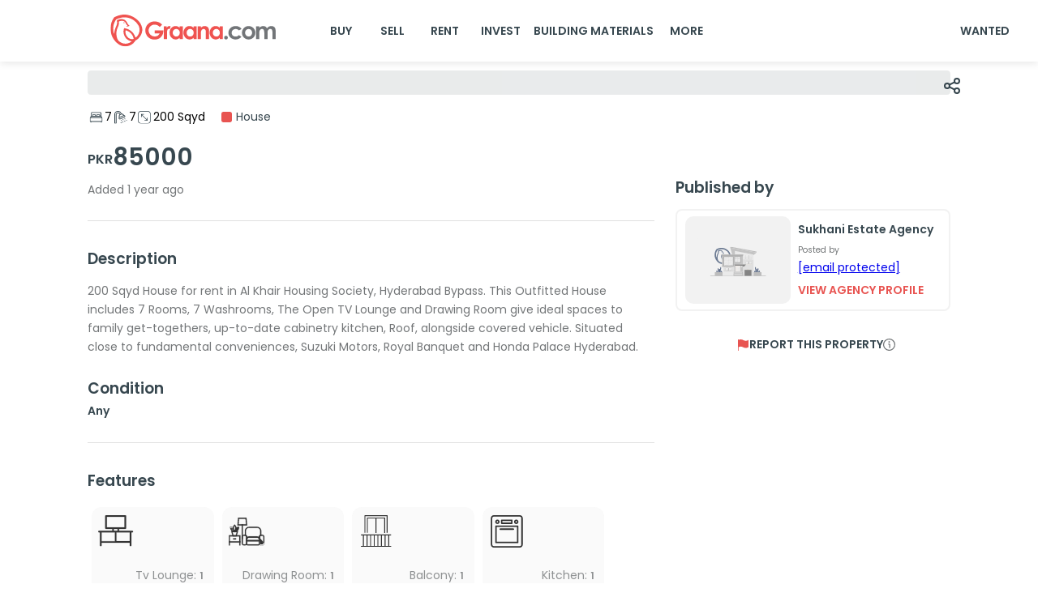

--- FILE ---
content_type: text/html; charset=utf-8
request_url: https://www.graana.com/property/200-sqyd-house-rent-al-khair-housing-society-hyderabad-1302698/
body_size: 15805
content:
<!DOCTYPE html><html lang="en"><head><meta charSet="utf-8"/><meta name="viewport" content="width=device-width, initial-scale=1.0, maximum-scale=1.0"/><link rel="preload" as="image" imageSrcSet="/home-page-images/GraanaLogo.svg 256w, /home-page-images/GraanaLogo.svg 384w, /home-page-images/GraanaLogo.svg 640w, /home-page-images/GraanaLogo.svg 750w, /home-page-images/GraanaLogo.svg 828w, /home-page-images/GraanaLogo.svg 1080w, /home-page-images/GraanaLogo.svg 1200w, /home-page-images/GraanaLogo.svg 1920w, /home-page-images/GraanaLogo.svg 2048w, /home-page-images/GraanaLogo.svg 3840w" imageSizes="33vw"/><title>200 Sqyd House for rent in Al Khair Housing Society, Hyderabad | 1302698 | Graana.com</title><meta name="robots" content="index,follow"/><meta name="description" content="200 Sqyd House for rent in Al Khair Housing Society, Hyderabad at 85000 with 7 beadrooms and 7 bathrooms. Visit Graana.com to call now."/><link rel="alternate" hrefLang="en-pk" href="https://www.graana.com/property/200-sqyd-house-rent-al-khair-housing-society-hyderabad-1302698/"/><meta name="twitter:card" content="expanded"/><meta name="twitter:site" content="https://www.graana.com/property/200-sqyd-house-rent-al-khair-housing-society-hyderabad-1302698/"/><meta name="twitter:creator" content="https://twitter.com/GraanaCom"/><meta property="og:title" content="200 Sqyd House for rent in Al Khair Housing Society, Hyderabad | 1302698 | Graana.com"/><meta property="og:description" content="200 Sqyd House for rent in Al Khair Housing Society, Hyderabad at 85000 with 7 beadrooms and 7 bathrooms. Visit Graana.com to call now."/><meta property="og:url" content="https://www.graana.com/property/200-sqyd-house-rent-al-khair-housing-society-hyderabad-1302698/"/><meta property="og:type" content="website"/><meta property="og:image" content="https://images.graana.com/images/original/graana_og/1609330881.jpg"/><meta property="og:site_name" content="Graana.com"/><link rel="canonical" href="https://www.graana.com/property/200-sqyd-house-rent-al-khair-housing-society-hyderabad-1302698/"/><meta name="copyright" content="Graana Group of Companies"/><meta name="next-head-count" content="18"/><link rel="shortcut icon" href="/favicon.ico"/><meta name="emotion-insertion-point" content=""/><meta name="google-adsense-account" content="ca-pub-7912245161128579"/><style data-emotion="mui-style-global 0"></style><style data-emotion="mui-style-global 105fiyl">html{-webkit-font-smoothing:antialiased;-moz-osx-font-smoothing:grayscale;box-sizing:border-box;-webkit-text-size-adjust:100%;}*,*::before,*::after{box-sizing:inherit;}strong,b{font-weight:700;}body{margin:0;color:#37474F;font-weight:600;font-size:1rem;line-height:1.7;font-family:'__Poppins_74d15c','__Poppins_Fallback_74d15c',sans-serif;background-color:#fff;}@media print{body{background-color:#FFFFFF;}}body::backdrop{background-color:#fff;}</style><style data-emotion="mui-style-global animation-c7515d">@-webkit-keyframes animation-c7515d{0%{opacity:1;}50%{opacity:0.4;}100%{opacity:1;}}@keyframes animation-c7515d{0%{opacity:1;}50%{opacity:0.4;}100%{opacity:1;}}</style><style data-emotion="mui-style 11t9178 1o0ccan 1o5op44 x7mqfa 1lzjkec 6f4yp6 qkxrl4 la9oys 12d4bdn y20z46 1j3zsuv 1ehyvts 199jkhk fdjxy 6et1sw wjnty5 17m0l8e 1xth0ta pwyryd 1ia4pll 1sb8ahj 16biat6 1hdblxp 1r9qg04 24xjw2 1ted9si 18d4uo1 gkl3pv 1o22f1d 1b47bkd zz0r5j 1d3e9wz 1ck1d3q 1atyhfr 1k6ms13 1xpdtib 1yph64t 1ayoxhv 1s0sen7 5babti 18mpes8 558orh 1jp6g47 1tp8rl3 1qqx0b6 13sqdw6 os56ws ux1ifc 1w9rovo 1p8roqz s98bge 8qccwi zeuy7f 1t4nh8b t3hhre 17rko3t 2e7f16 170jlym ku1ai9 nwvk6m 39glay vuo0w9 xwy8lg hi9mpx 191ntu2 fyppi4 19sexz9 1msh118 gmuwbf plqt6i 1hyfx7x 15of99m 1evo143 vxgrp0 piqert 15gx462 1tqud6q 1hjmegd bh7vls 8s5x4k 1i5jca8 1imz0x4 1hfk6tp 1k9ek97 orq8zk oqr85h 12qnib k008qs dlujl9 1dm7nf2 j0mdi4 fxi6qr 10hprsi ri85z0 9iedg7 1lq0tc0 11i61tm 1p67kx2 1h3skgq 1k4a4ie 8yf2b3 10l9o0z fzudeq 7dqip0 1a9c6k0 19utjn7 skwcrl rx0f15 1gnc3qn 1y0xe4 19y3mlp 1kbfejx 1by751i r1d2m7 xgysni yxplgy 7mcnpc">.mui-style-11t9178{background-color:#fff;color:#37474F;-webkit-transition:box-shadow 300ms cubic-bezier(0.4, 0, 0.2, 1) 0ms;transition:box-shadow 300ms cubic-bezier(0.4, 0, 0.2, 1) 0ms;box-shadow:0px 2px 4px -1px rgba(0,0,0,0.2),0px 4px 5px 0px rgba(0,0,0,0.14),0px 1px 10px 0px rgba(0,0,0,0.12);display:-webkit-box;display:-webkit-flex;display:-ms-flexbox;display:flex;-webkit-flex-direction:column;-ms-flex-direction:column;flex-direction:column;width:100%;box-sizing:border-box;-webkit-flex-shrink:0;-ms-flex-negative:0;flex-shrink:0;position:fixed;z-index:1100;top:0;left:auto;right:0;background-color:#E85451;color:#fff;box-shadow:0px 2px 10px var(--mui-pallete-black-10);background-color:var(--mui-palette-white-A50);padding:0!important;position:fixed;}@media print{.mui-style-11t9178{position:absolute;}}@media (max-width: 600px){.mui-style-11t9178{box-shadow:none;background-color:var(--mui-palette-white-A50);position:fixed;top:0;}}.mui-style-1o0ccan{position:relative;display:-webkit-box;display:-webkit-flex;display:-ms-flexbox;display:flex;-webkit-align-items:center;-webkit-box-align:center;-ms-flex-align:center;align-items:center;padding-left:16px;padding-right:16px;min-height:56px;}@media (min-width:600px){.mui-style-1o0ccan{padding-left:24px;padding-right:24px;}}@media (min-width:0px){@media (orientation: landscape){.mui-style-1o0ccan{min-height:48px;}}}@media (min-width:600px){.mui-style-1o0ccan{min-height:64px;}}@media (max-width: 600px){.mui-style-1o0ccan{-webkit-box-pack:justify;-webkit-justify-content:space-between;justify-content:space-between;}}@media (min-width: 600px){.mui-style-1o0ccan{padding-left:10px;padding-right:10px;min-height:76px;}}@media (max-width: 600px){.mui-style-1o5op44{display:none;}}.mui-style-x7mqfa{margin-left:108px;margin-right:30px;}@media (max-width: 885px){.mui-style-x7mqfa{margin-left:80px;margin-right:40px;}}@media (max-width: 845px){.mui-style-x7mqfa{margin-left:50px;margin-right:30px;}}@media (max-width: 805px){.mui-style-x7mqfa{margin-left:20px;margin-right:20px;}}@media (max-width: 705px){.mui-style-x7mqfa{margin-left:0px;}}.mui-style-1lzjkec{position:relative;overflow:hidden;width:240px;height:40px;position:relative;overflow:hidden;height:40px;width:240px;}.mui-style-6f4yp6{display:none;}@media (max-width: 600px){.mui-style-6f4yp6{display:-webkit-box;display:-webkit-flex;display:-ms-flexbox;display:flex;}}.mui-style-qkxrl4{position:relative;overflow:hidden;width:25px;height:25px;position:relative;overflow:hidden;height:25px;width:25px;}@media (min-width: 600px){.mui-style-la9oys{display:none;}}@media (max-width: 300px){.mui-style-la9oys{margin-left:10%;}}.mui-style-12d4bdn{position:relative;overflow:hidden;width:129px;height:30px;position:relative;overflow:hidden;height:30px;width:129px;}.mui-style-y20z46{-webkit-box-flex:1;-webkit-flex-grow:1;-ms-flex-positive:1;flex-grow:1;display:-webkit-box;display:-webkit-flex;display:-ms-flexbox;display:flex;}@media (max-width: 600px){.mui-style-y20z46{display:none;}}.mui-style-1j3zsuv{display:-webkit-inline-box;display:-webkit-inline-flex;display:-ms-inline-flexbox;display:inline-flex;-webkit-align-items:center;-webkit-box-align:center;-ms-flex-align:center;align-items:center;-webkit-box-pack:center;-ms-flex-pack:center;-webkit-justify-content:center;justify-content:center;position:relative;box-sizing:border-box;-webkit-tap-highlight-color:transparent;background-color:transparent;outline:0;border:0;margin:0;border-radius:0;padding:0;cursor:pointer;-webkit-user-select:none;-moz-user-select:none;-ms-user-select:none;user-select:none;vertical-align:middle;-moz-appearance:none;-webkit-appearance:none;-webkit-text-decoration:none;text-decoration:none;color:inherit;font-weight:600;font-size:1rem;line-height:1.7;font-family:'__Poppins_74d15c','__Poppins_Fallback_74d15c',sans-serif;text-transform:uppercase;min-width:64px;padding:6px 8px;border-radius:4px;-webkit-transition:background-color 250ms cubic-bezier(0.4, 0, 0.2, 1) 0ms,box-shadow 250ms cubic-bezier(0.4, 0, 0.2, 1) 0ms,border-color 250ms cubic-bezier(0.4, 0, 0.2, 1) 0ms,color 250ms cubic-bezier(0.4, 0, 0.2, 1) 0ms;transition:background-color 250ms cubic-bezier(0.4, 0, 0.2, 1) 0ms,box-shadow 250ms cubic-bezier(0.4, 0, 0.2, 1) 0ms,border-color 250ms cubic-bezier(0.4, 0, 0.2, 1) 0ms,color 250ms cubic-bezier(0.4, 0, 0.2, 1) 0ms;color:#37474F;border-radius:8px;border-color:#37474F;box-shadow:none;color:var(--mui-palette-common-black);-webkit-text-decoration:none;text-decoration:none;text-align:center;}.mui-style-1j3zsuv::-moz-focus-inner{border-style:none;}.mui-style-1j3zsuv.Mui-disabled{pointer-events:none;cursor:default;}@media print{.mui-style-1j3zsuv{-webkit-print-color-adjust:exact;color-adjust:exact;}}.mui-style-1j3zsuv:hover{-webkit-text-decoration:none;text-decoration:none;background-color:rgba(55, 71, 79, 0.04);}@media (hover: none){.mui-style-1j3zsuv:hover{background-color:transparent;}}.mui-style-1j3zsuv.Mui-disabled{color:rgba(0, 0, 0, 0.26);}.mui-style-1j3zsuv:hover{box-shadow:none;}.mui-style-1j3zsuv:hover{background-color:var(--mui-palette-white)!important;}.mui-style-1ehyvts{display:-webkit-inline-box;display:-webkit-inline-flex;display:-ms-inline-flexbox;display:inline-flex;-webkit-align-items:center;-webkit-box-align:center;-ms-flex-align:center;align-items:center;-webkit-box-pack:center;-ms-flex-pack:center;-webkit-justify-content:center;justify-content:center;position:relative;box-sizing:border-box;-webkit-tap-highlight-color:transparent;background-color:transparent;outline:0;border:0;margin:0;border-radius:0;padding:0;cursor:pointer;-webkit-user-select:none;-moz-user-select:none;-ms-user-select:none;user-select:none;vertical-align:middle;-moz-appearance:none;-webkit-appearance:none;-webkit-text-decoration:none;text-decoration:none;color:inherit;font-weight:600;font-size:1rem;line-height:1.7;font-family:'__Poppins_74d15c','__Poppins_Fallback_74d15c',sans-serif;text-transform:uppercase;min-width:64px;padding:5px 15px;border-radius:4px;-webkit-transition:background-color 250ms cubic-bezier(0.4, 0, 0.2, 1) 0ms,box-shadow 250ms cubic-bezier(0.4, 0, 0.2, 1) 0ms,border-color 250ms cubic-bezier(0.4, 0, 0.2, 1) 0ms,color 250ms cubic-bezier(0.4, 0, 0.2, 1) 0ms;transition:background-color 250ms cubic-bezier(0.4, 0, 0.2, 1) 0ms,box-shadow 250ms cubic-bezier(0.4, 0, 0.2, 1) 0ms,border-color 250ms cubic-bezier(0.4, 0, 0.2, 1) 0ms,color 250ms cubic-bezier(0.4, 0, 0.2, 1) 0ms;border:1px solid rgba(55, 71, 79, 0.5);color:#37474F;border-radius:8px;border-color:#37474F;box-shadow:none;-webkit-text-decoration:none;text-decoration:none;margin-right:5px;border:none;}.mui-style-1ehyvts::-moz-focus-inner{border-style:none;}.mui-style-1ehyvts.Mui-disabled{pointer-events:none;cursor:default;}@media print{.mui-style-1ehyvts{-webkit-print-color-adjust:exact;color-adjust:exact;}}.mui-style-1ehyvts:hover{-webkit-text-decoration:none;text-decoration:none;background-color:rgba(55, 71, 79, 0.04);border:1px solid #37474F;}@media (hover: none){.mui-style-1ehyvts:hover{background-color:transparent;}}.mui-style-1ehyvts.Mui-disabled{color:rgba(0, 0, 0, 0.26);border:1px solid rgba(0, 0, 0, 0.12);}.mui-style-1ehyvts:hover{box-shadow:none;}.mui-style-1ehyvts:hover{border:none;background-color:#fff;}.mui-style-199jkhk{width:25px;height:25px;}@media (min-width: 600px){.mui-style-199jkhk{display:none;}}.mui-style-fdjxy{height:76px;width:100%;}@media (max-width: 600px){.mui-style-fdjxy{height:60px;}}.mui-style-6et1sw{padding:0px 108px 0px 108px;}@media (max-width: 600px){.mui-style-6et1sw{display:none;}}.mui-style-wjnty5{display:block;background-color:rgba(55, 71, 79, 0.11);height:auto;margin-top:0;margin-bottom:0;transform-origin:0 55%;-webkit-transform:scale(1, 0.60);-moz-transform:scale(1, 0.60);-ms-transform:scale(1, 0.60);transform:scale(1, 0.60);border-radius:4px/6.7px;-webkit-animation:animation-c7515d 1.5s ease-in-out 0.5s infinite;animation:animation-c7515d 1.5s ease-in-out 0.5s infinite;}.mui-style-wjnty5:empty:before{content:"\00a0";}.mui-style-17m0l8e{margin:0px auto;padding:0px 108px 43px 108px;max-width:1440px;}@media (max-width: 600px){.mui-style-17m0l8e{margin:0px auto;width:100%;padding:0px 10px 3px 10px;}}.mui-style-1xth0ta{cursor:pointer;width:10px;margin:-32px 0px 0px auto;position:-webkit-sticky;position:sticky;}@media (max-width: 600px){.mui-style-1xth0ta{display:none;}}.mui-style-pwyryd{position:relative;overflow:hidden;width:100%;height:100%;position:relative;overflow:hidden;height:100%;width:100%;width:24px;height:24px;}.mui-style-1ia4pll{display:grid;overflow-y:auto;list-style:none;padding:0;-webkit-overflow-scrolling:touch;position:relative;height:auto;border-radius:16px;}@media (max-width: 600px){.mui-style-1ia4pll{margin:10px -10px 0px -10px;min-width:-webkit-max-content;min-width:-moz-max-content;min-width:max-content;border-radius:0px;}}.mui-style-1sb8ahj{position:absolute;padding:10.2071px;right:1%;bottom:2%;width:auto;min-width:53px;height:34.03px;background:rgba(0, 0, 0, 0.5);border-radius:10.2071px;display:-webkit-box;display:-webkit-flex;display:-ms-flexbox;display:flex;-webkit-align-items:center;-webkit-box-align:center;-ms-flex-align:center;align-items:center;color:#FFFFFF;}.mui-style-1sb8ahj img{width:15px!important;aspect-ratio:auto 15/14!important;height:14px!important;}@media (max-width: 600px){.mui-style-1sb8ahj{left:4%;bottom:4%;right:unset;}}.mui-style-16biat6{position:relative;overflow:hidden;width:100%;height:100%;position:relative;overflow:hidden;height:100%;width:100%;}.mui-style-1hdblxp{margin:0;font-weight:600;font-size:1rem;line-height:1.7;margin-top:3px;}.mui-style-1r9qg04{position:relative;overflow:hidden;width:100%;height:100%;position:relative;overflow:hidden;height:100%;width:100%;position:absolute;width:25.56px;height:21.05px;bottom:20px;left:2%;z-index:5;cursor:pointer;}@media (max-width: 600px){.mui-style-1r9qg04{width:20px;height:17.14px;bottom:12px;right:13px;z-index:2;}}.mui-style-24xjw2{margin-top:-25px;}@media (max-width: 600px){.mui-style-24xjw2{margin:0px 6px;}}.mui-style-1ted9si{display:-webkit-box;display:-webkit-flex;display:-ms-flexbox;display:flex;-webkit-flex-direction:row;-ms-flex-direction:row;flex-direction:row;background-color:#fff;border-radius:4px;margin-top:20px;}@media (max-width: 600px){.mui-style-1ted9si{margin-top:5px;}}.mui-style-18d4uo1{display:-webkit-box;display:-webkit-flex;display:-ms-flexbox;display:flex;-webkit-align-items:center;-webkit-box-align:center;-ms-flex-align:center;align-items:center;gap:20px;margin:8px 0px;}.mui-style-gkl3pv{display:-webkit-box;display:-webkit-flex;display:-ms-flexbox;display:flex;gap:5px;-webkit-align-items:center;-webkit-box-align:center;-ms-flex-align:center;align-items:center;width:-webkit-max-content;width:-moz-max-content;width:max-content;}.mui-style-1o22f1d{position:relative;overflow:hidden;width:100%;height:100%;position:relative;overflow:hidden;height:100%;width:100%;width:21px;height:17.16px;}@media (max-width: 600px){.mui-style-1o22f1d{width:15px;height:15px;}}.mui-style-1b47bkd{margin:0;font-weight:400;font-size:1rem;line-height:1.7;color:black;text-transform:capitalize;}.mui-style-zz0r5j{width:13px;height:13px;margin:auto 5px auto 20px;background-color:#E85451;border-radius:2.86px;}.mui-style-zz0r5j:hover{background-color:#E85451;}.mui-style-1d3e9wz{margin:0;font-weight:400;font-size:1rem;line-height:1.7;margin-top:8px;text-transform:capitalize;}.mui-style-1ck1d3q{display:-webkit-box;display:-webkit-flex;display:-ms-flexbox;display:flex;gap:8px;-webkit-align-items:base-line;-webkit-box-align:base-line;-ms-flex-align:base-line;align-items:base-line;margin-top:5px;}.mui-style-1atyhfr{margin:0;font-weight:600;font-size:1.16rem;line-height:1.7;margin-bottom:0.35em;margin-top:14px;}.mui-style-1k6ms13{margin:0;font-weight:600;font-size:2.1rem;line-height:1.7;}.mui-style-1xpdtib{display:-webkit-box;display:-webkit-flex;display:-ms-flexbox;display:flex;-webkit-flex-direction:row;-ms-flex-direction:row;flex-direction:row;margin-top:5px;}@media (max-width: 600px){.mui-style-1xpdtib{margin-top:0px;}}.mui-style-1yph64t{width:67%;}.mui-style-1ayoxhv{margin:0;font-weight:400;font-size:1rem;line-height:1.7;margin-bottom:0.35em;color:var(--mui-palette-info-main);}.mui-style-1s0sen7{display:-webkit-box;display:-webkit-flex;display:-ms-flexbox;display:flex;margin-top:-35px;-webkit-flex-direction:row;-ms-flex-direction:row;flex-direction:row;}.mui-style-1s0sen7>:nth-child(1){margin-bottom:29px!important;}.mui-style-5babti{-webkit-flex-direction:column;-ms-flex-direction:column;flex-direction:column;width:67%;margin-top:29px;}@media (max-width: 600px){.mui-style-5babti{width:100%;}}.mui-style-18mpes8{margin:0;-webkit-flex-shrink:0;-ms-flex-negative:0;flex-shrink:0;border-width:0;border-style:solid;border-color:rgba(0, 0, 0, 0.12);border-bottom-width:thin;width:100%;margin:27px 0px 31px 0px;}@media (max-width: 600px){.mui-style-18mpes8{margin:12px 0px 20px 0px;}}.mui-style-558orh{display:-webkit-box;display:-webkit-flex;display:-ms-flexbox;display:flex;-webkit-flex-direction:row;-ms-flex-direction:row;flex-direction:row;padding:0px;margin:0px;background-color:#fff;}.mui-style-1jp6g47{display:-webkit-box;display:-webkit-flex;display:-ms-flexbox;display:flex;-webkit-flex-direction:column;-ms-flex-direction:column;flex-direction:column;width:100%;}@media (max-width: 600px){.mui-style-1jp6g47{width:100%;margin:10px 6px;}}.mui-style-1tp8rl3{margin:0;font-weight:600;font-size:1.346rem;line-height:1.7;}.mui-style-1qqx0b6{color:var(--mui-palette-info-main);width:100%;margin-top:12px;}@media (max-width: 600px){.mui-style-1qqx0b6{text-align:justify;margin-top:5px;}}.mui-style-13sqdw6{margin:0;font-weight:400;font-size:1rem;line-height:1.7;}.mui-style-os56ws{display:-webkit-box;display:-webkit-flex;display:-ms-flexbox;display:flex;-webkit-flex-direction:row;-ms-flex-direction:row;flex-direction:row;padding:0px;border-radius:4px;margin:24px 0px 0px 0px;}@media (max-width: 600px){.mui-style-os56ws{margin:0px 0px 12px 0px;}}.mui-style-ux1ifc{display:-webkit-box;display:-webkit-flex;display:-ms-flexbox;display:flex;-webkit-flex-direction:column;-ms-flex-direction:column;flex-direction:column;width:100%;}@media (max-width: 600px){.mui-style-ux1ifc{margin-left:5px;}}.mui-style-1w9rovo{margin:0;font-weight:600;font-size:1rem;line-height:1.7;}.mui-style-1p8roqz{display:grid;-webkit-flex-direction:column;-ms-flex-direction:column;flex-direction:column;width:100%;margin-top:10px;margin-bottom:10px;}@media (max-width: 600px){.mui-style-1p8roqz{-webkit-box-flex-wrap:wrap;-webkit-flex-wrap:wrap;-ms-flex-wrap:wrap;flex-wrap:wrap;width:100%;font-size:11px;padding:0px;margin:0px 6px;}}.mui-style-s98bge{display:-webkit-box;display:-webkit-flex;display:-ms-flexbox;display:flex;-webkit-box-flex-wrap:wrap;-webkit-flex-wrap:wrap;-ms-flex-wrap:wrap;flex-wrap:wrap;margin-top:8px;}.mui-style-s98bge>:not(style){margin-top:8px;margin-bottom:8px;margin-left:5px;margin-right:5px;width:150.5px;height:109.78px;border-radius:12px;background:rgba(242, 242, 242, 0.5);opacity:0.8;position:relative;border:hidden;}@media (max-width: 600px){.mui-style-s98bge{margin:10px 0px;padding:0px;gap:5px;}.mui-style-s98bge>:not(style){width:calc(32% - 1px);margin-top:0px;margin-bottom:0px;margin-left:0px;margin-right:0px;height:90px;background:rgba(242, 242, 242, 0.5);border-radius:6.66px;border:hidden;}}.mui-style-8qccwi{background-color:#fff;color:#37474F;-webkit-transition:box-shadow 300ms cubic-bezier(0.4, 0, 0.2, 1) 0ms;transition:box-shadow 300ms cubic-bezier(0.4, 0, 0.2, 1) 0ms;border:1px solid rgba(0, 0, 0, 0.12);}.mui-style-zeuy7f{position:relative;overflow:hidden;width:100%;height:100%;position:relative;overflow:hidden;height:100%;width:100%;width:45px;height:40px;margin-top:10px;-webkit-filter:brightness(0);filter:brightness(0);margin-left:8px;}@media (max-width: 600px){.mui-style-zeuy7f{margin:8px;width:30.95px;height:26.02px;}}.mui-style-1t4nh8b{margin:0;font-weight:400;font-size:1rem;line-height:1.7;margin-bottom:0.35em;color:#737678;position:absolute;bottom:8%;right:8%;text-align:right;text-transform:capitalize;}@media (max-width: 600px){.mui-style-1t4nh8b{position:absolute;bottom:8%;right:8%;text-align:right;color:#737678;font-weight:400;font-size:0.862rem;line-height:1.7;}}.mui-style-t3hhre{margin:0;font-weight:400;font-size:1rem;line-height:1.7;font-weight:600;font-size:0.862rem;line-height:1.7;}.mui-style-17rko3t{display:-webkit-inline-box;display:-webkit-inline-flex;display:-ms-inline-flexbox;display:inline-flex;-webkit-align-items:center;-webkit-box-align:center;-ms-flex-align:center;align-items:center;-webkit-box-pack:center;-ms-flex-pack:center;-webkit-justify-content:center;justify-content:center;position:relative;box-sizing:border-box;-webkit-tap-highlight-color:transparent;background-color:transparent;outline:0;border:0;margin:0;border-radius:0;padding:0;cursor:pointer;-webkit-user-select:none;-moz-user-select:none;-ms-user-select:none;user-select:none;vertical-align:middle;-moz-appearance:none;-webkit-appearance:none;-webkit-text-decoration:none;text-decoration:none;color:inherit;font-weight:600;font-size:1rem;line-height:1.7;font-family:'__Poppins_74d15c','__Poppins_Fallback_74d15c',sans-serif;text-transform:uppercase;min-width:64px;padding:6px 16px;border-radius:4px;-webkit-transition:background-color 250ms cubic-bezier(0.4, 0, 0.2, 1) 0ms,box-shadow 250ms cubic-bezier(0.4, 0, 0.2, 1) 0ms,border-color 250ms cubic-bezier(0.4, 0, 0.2, 1) 0ms,color 250ms cubic-bezier(0.4, 0, 0.2, 1) 0ms;transition:background-color 250ms cubic-bezier(0.4, 0, 0.2, 1) 0ms,box-shadow 250ms cubic-bezier(0.4, 0, 0.2, 1) 0ms,border-color 250ms cubic-bezier(0.4, 0, 0.2, 1) 0ms,color 250ms cubic-bezier(0.4, 0, 0.2, 1) 0ms;color:#fff;background-color:#37474F;box-shadow:0px 3px 1px -2px rgba(0,0,0,0.2),0px 2px 2px 0px rgba(0,0,0,0.14),0px 1px 5px 0px rgba(0,0,0,0.12);border-radius:8px;border-color:#37474F;box-shadow:none;color:#E85451;display:-webkit-box;display:-webkit-flex;display:-ms-flexbox;display:flex;height:100%;text-transform:capitalize;-webkit-align-items:center;-webkit-box-align:center;-ms-flex-align:center;align-items:center;background:rgba(242, 242, 242, 0.5);box-shadow:none;margin:auto;}.mui-style-17rko3t::-moz-focus-inner{border-style:none;}.mui-style-17rko3t.Mui-disabled{pointer-events:none;cursor:default;}@media print{.mui-style-17rko3t{-webkit-print-color-adjust:exact;color-adjust:exact;}}.mui-style-17rko3t:hover{-webkit-text-decoration:none;text-decoration:none;background-color:rgb(38, 49, 55);box-shadow:0px 2px 4px -1px rgba(0,0,0,0.2),0px 4px 5px 0px rgba(0,0,0,0.14),0px 1px 10px 0px rgba(0,0,0,0.12);}@media (hover: none){.mui-style-17rko3t:hover{background-color:#37474F;}}.mui-style-17rko3t:active{box-shadow:0px 5px 5px -3px rgba(0,0,0,0.2),0px 8px 10px 1px rgba(0,0,0,0.14),0px 3px 14px 2px rgba(0,0,0,0.12);}.mui-style-17rko3t.Mui-focusVisible{box-shadow:0px 3px 5px -1px rgba(0,0,0,0.2),0px 6px 10px 0px rgba(0,0,0,0.14),0px 1px 18px 0px rgba(0,0,0,0.12);}.mui-style-17rko3t.Mui-disabled{color:rgba(0, 0, 0, 0.26);box-shadow:none;background-color:rgba(0, 0, 0, 0.12);}.mui-style-17rko3t:hover{box-shadow:none;}.mui-style-17rko3t:hover{background:rgba(242, 242, 242, 0.5);box-shadow:none;}@media (max-width: 600px){.mui-style-17rko3t{font-size:11px;}}.mui-style-2e7f16{margin:0;-webkit-flex-shrink:0;-ms-flex-negative:0;flex-shrink:0;border-width:0;border-style:solid;border-color:rgba(0, 0, 0, 0.12);border-bottom-width:thin;width:100%;margin-top:43px;}@media (max-width: 600px){.mui-style-2e7f16{display:none;}}.mui-style-170jlym{width:35%;padding-left:10px;margin-left:auto;float:right;}.mui-style-ku1ai9{width:100%;padding-left:10px;margin-left:auto;float:right;}@media (max-width: 600px){.mui-style-ku1ai9{width:100%;padding-left:0px;}}.mui-style-nwvk6m{margin:0;font-weight:600;font-size:1.346rem;line-height:1.7;margin:0px 6px 14px 6px;}.mui-style-39glay{background-color:#fff;color:#37474F;-webkit-transition:box-shadow 300ms cubic-bezier(0.4, 0, 0.2, 1) 0ms;transition:box-shadow 300ms cubic-bezier(0.4, 0, 0.2, 1) 0ms;border-radius:4px;box-shadow:0px 2px 1px -1px rgba(0,0,0,0.2),0px 1px 1px 0px rgba(0,0,0,0.14),0px 1px 3px 0px rgba(0,0,0,0.12);overflow:hidden;display:-webkit-box;display:-webkit-flex;display:-ms-flexbox;display:flex;border:2px solid #F2F2F2;border-radius:8px;padding:4px;box-shadow:none;margin:3% 0px 0px 6px;}.mui-style-vuo0w9{background:#f2f2f2;border-radius:10px;display:-webkit-box;display:-webkit-flex;display:-ms-flexbox;display:flex;-webkit-box-pack:center;-ms-flex-pack:center;-webkit-justify-content:center;justify-content:center;height:108px;margin:auto 6px;}@media (max-width: 600px){.mui-style-vuo0w9{min-height:102px;margin:7px;}}.mui-style-xwy8lg{position:relative;overflow:hidden;width:100%;height:100%;position:relative;overflow:hidden;height:100%;width:100%;width:100px;max-height:74px;margin:auto 15px;}.mui-style-hi9mpx{display:-webkit-box;display:-webkit-flex;display:-ms-flexbox;display:flex;-webkit-flex-direction:column;-ms-flex-direction:column;flex-direction:column;padding:8px 3px;}.mui-style-191ntu2{margin:0;font-weight:400;font-size:0.743rem;line-height:1.7;}.mui-style-fyppi4{display:-webkit-box;display:-webkit-flex;display:-ms-flexbox;display:flex;-webkit-box-pack:center;-ms-flex-pack:center;-webkit-justify-content:center;justify-content:center;-webkit-align-items:center;-webkit-box-align:center;-ms-flex-align:center;align-items:center;padding-top:30px;gap:8px;width:100%;margin-left:12px;cursor:pointer;}.mui-style-19sexz9{position:relative;overflow:hidden;width:100%;height:100%;position:relative;overflow:hidden;height:100%;width:100%;width:15px;height:15px;}.mui-style-1msh118{display:initial;}.mui-style-gmuwbf{display:-webkit-box;display:-webkit-flex;display:-ms-flexbox;display:flex;-webkit-align-items:center;-webkit-box-align:center;-ms-flex-align:center;align-items:center;-webkit-box-pack:center;-ms-flex-pack:center;-webkit-justify-content:center;justify-content:center;}.mui-style-plqt6i{margin:0;-webkit-flex-shrink:0;-ms-flex-negative:0;flex-shrink:0;border-width:0;border-style:solid;border-color:rgba(0, 0, 0, 0.12);border-bottom-width:thin;width:90%;}@media (max-width: 600px){.mui-style-plqt6i{display:none;}}.mui-style-1hyfx7x{display:none;}.mui-style-15of99m{max-width:1440px;margin:0 auto;}@media (max-width: 600px){.mui-style-15of99m{display:none;}}.mui-style-1evo143{padding:40px 108px 50px 108px;text-align:left;}@media (max-width: 600px){.mui-style-1evo143{padding:15px 38px 15px 30px;}}.mui-style-vxgrp0{display:-webkit-box;display:-webkit-flex;display:-ms-flexbox;display:flex;-webkit-box-pack:justify;-webkit-justify-content:space-between;justify-content:space-between;-webkit-box-flex-wrap:wrap;-webkit-flex-wrap:wrap;-ms-flex-wrap:wrap;flex-wrap:wrap;}.mui-style-piqert{padding-top:23px;}.mui-style-15gx462{margin:0;font-weight:600;font-size:0.862rem;line-height:1.7;}.mui-style-1tqud6q{padding-top:2px;}.mui-style-1hjmegd{margin:0;font-weight:400;font-size:0.862rem;line-height:1.7;color:#37474F;pointer:cursor;white-space:normal;width:360px;max-width:360px;overflow:hidden;text-overflow:ellipsis;display:-webkit-box!important;-webkit-line-clamp:1;-webkit-box-orient:vertical;text-align:left;}.mui-style-1hjmegd:hover{color:#E85451;}.mui-style-bh7vls{display:-webkit-box;display:-webkit-flex;display:-ms-flexbox;display:flex;-webkit-box-pack:end;-ms-flex-pack:end;-webkit-justify-content:end;justify-content:end;padding-right:76px;}.mui-style-8s5x4k{margin:0;font-weight:400;font-size:0.862rem;line-height:1.7;color:#E85451;pointer:cursor;}.mui-style-1i5jca8{-webkit-user-select:none;-moz-user-select:none;-ms-user-select:none;user-select:none;width:1em;height:1em;display:inline-block;fill:currentColor;-webkit-flex-shrink:0;-ms-flex-negative:0;flex-shrink:0;-webkit-transition:fill 200ms cubic-bezier(0.4, 0, 0.2, 1) 0ms;transition:fill 200ms cubic-bezier(0.4, 0, 0.2, 1) 0ms;font-size:1.5rem;height:8px;width:8px;}.mui-style-1imz0x4{padding:30px 108px 50px 108px;text-align:left;}@media (min-width: 600px){.mui-style-1hfk6tp{display:none;}}.mui-style-1k9ek97{background-color:#fff;}.mui-style-orq8zk{overflow:hidden;min-height:48px;-webkit-overflow-scrolling:touch;display:-webkit-box;display:-webkit-flex;display:-ms-flexbox;display:flex;}@media (max-width:599.95px){.mui-style-orq8zk .MuiTabs-scrollButtons{display:none;}}.mui-style-oqr85h{overflow-x:auto;overflow-y:hidden;scrollbar-width:none;}.mui-style-oqr85h::-webkit-scrollbar{display:none;}.mui-style-12qnib{position:relative;display:inline-block;-webkit-flex:1 1 auto;-ms-flex:1 1 auto;flex:1 1 auto;white-space:nowrap;scrollbar-width:none;overflow-x:auto;overflow-y:hidden;}.mui-style-12qnib::-webkit-scrollbar{display:none;}.mui-style-k008qs{display:-webkit-box;display:-webkit-flex;display:-ms-flexbox;display:flex;}.mui-style-dlujl9{display:-webkit-inline-box;display:-webkit-inline-flex;display:-ms-inline-flexbox;display:inline-flex;-webkit-align-items:center;-webkit-box-align:center;-ms-flex-align:center;align-items:center;-webkit-box-pack:center;-ms-flex-pack:center;-webkit-justify-content:center;justify-content:center;position:relative;box-sizing:border-box;-webkit-tap-highlight-color:transparent;background-color:transparent;outline:0;border:0;margin:0;border-radius:0;padding:0;cursor:pointer;-webkit-user-select:none;-moz-user-select:none;-ms-user-select:none;user-select:none;vertical-align:middle;-moz-appearance:none;-webkit-appearance:none;-webkit-text-decoration:none;text-decoration:none;color:inherit;font-weight:600;font-size:1rem;line-height:1.25;font-family:'__Poppins_74d15c','__Poppins_Fallback_74d15c',sans-serif;text-transform:uppercase;max-width:360px;min-width:90px;position:relative;min-height:48px;-webkit-flex-shrink:0;-ms-flex-negative:0;flex-shrink:0;padding:12px 16px;overflow:hidden;white-space:normal;text-align:center;-webkit-flex-direction:column;-ms-flex-direction:column;flex-direction:column;color:rgba(0, 0, 0, 0.6);text-transform:capitalize;}.mui-style-dlujl9::-moz-focus-inner{border-style:none;}.mui-style-dlujl9.Mui-disabled{pointer-events:none;cursor:default;}@media print{.mui-style-dlujl9{-webkit-print-color-adjust:exact;color-adjust:exact;}}.mui-style-dlujl9.Mui-selected{color:#E85451;}.mui-style-dlujl9.Mui-disabled{color:rgba(0, 0, 0, 0.38);}.mui-style-1dm7nf2{margin:0;font-weight:600;font-size:0.862rem;line-height:1.7;color:#37474F;}.mui-style-j0mdi4{position:absolute;height:2px;bottom:0;width:100%;-webkit-transition:all 300ms cubic-bezier(0.4, 0, 0.2, 1) 0ms;transition:all 300ms cubic-bezier(0.4, 0, 0.2, 1) 0ms;background-color:#E85451;}.mui-style-fxi6qr{margin:0;font-weight:400;font-size:0.862rem;line-height:1.7;color:#37474F;}.mui-style-10hprsi{display:-webkit-box;display:-webkit-flex;display:-ms-flexbox;display:flex;margin-top:15px;margin-left:15px;gap:10px;}@media (max-width:899.95px){.mui-style-10hprsi{overflow:scroll;padding-bottom:20px;margin-top:20px;}}.mui-style-ri85z0{display:-webkit-inline-box;display:-webkit-inline-flex;display:-ms-inline-flexbox;display:inline-flex;-webkit-align-items:center;-webkit-box-align:center;-ms-flex-align:center;align-items:center;-webkit-box-pack:center;-ms-flex-pack:center;-webkit-justify-content:center;justify-content:center;position:relative;box-sizing:border-box;-webkit-tap-highlight-color:transparent;background-color:transparent;outline:0;border:0;margin:0;border-radius:0;padding:0;cursor:pointer;-webkit-user-select:none;-moz-user-select:none;-ms-user-select:none;user-select:none;vertical-align:middle;-moz-appearance:none;-webkit-appearance:none;-webkit-text-decoration:none;text-decoration:none;color:inherit;max-width:100%;font-family:'__Poppins_74d15c','__Poppins_Fallback_74d15c',sans-serif;font-size:0.8125rem;display:-webkit-inline-box;display:-webkit-inline-flex;display:-ms-inline-flexbox;display:inline-flex;-webkit-align-items:center;-webkit-box-align:center;-ms-flex-align:center;align-items:center;-webkit-box-pack:center;-ms-flex-pack:center;-webkit-justify-content:center;justify-content:center;height:32px;color:#37474F;background-color:rgba(0, 0, 0, 0.08);border-radius:16px;white-space:nowrap;-webkit-transition:background-color 300ms cubic-bezier(0.4, 0, 0.2, 1) 0ms,box-shadow 300ms cubic-bezier(0.4, 0, 0.2, 1) 0ms;transition:background-color 300ms cubic-bezier(0.4, 0, 0.2, 1) 0ms,box-shadow 300ms cubic-bezier(0.4, 0, 0.2, 1) 0ms;cursor:default;outline:0;-webkit-text-decoration:none;text-decoration:none;border:0;padding:0;vertical-align:middle;box-sizing:border-box;-webkit-user-select:none;-moz-user-select:none;-ms-user-select:none;user-select:none;-webkit-tap-highlight-color:transparent;cursor:pointer;font-weight:400;font-size:0.862rem;line-height:1.7;height:30px;border:1px solid var(--mui-palette-primary-main);border-radius:8px;background:#FFFFFF;}.mui-style-ri85z0::-moz-focus-inner{border-style:none;}.mui-style-ri85z0.Mui-disabled{pointer-events:none;cursor:default;}@media print{.mui-style-ri85z0{-webkit-print-color-adjust:exact;color-adjust:exact;}}.mui-style-ri85z0.Mui-disabled{opacity:0.38;pointer-events:none;}.mui-style-ri85z0 .MuiChip-avatar{margin-left:5px;margin-right:-6px;width:24px;height:24px;color:#616161;font-size:0.75rem;}.mui-style-ri85z0 .MuiChip-avatarColorPrimary{color:#fff;background-color:rgb(162, 58, 56);}.mui-style-ri85z0 .MuiChip-avatarColorSecondary{color:#fff;background-color:rgb(38, 49, 55);}.mui-style-ri85z0 .MuiChip-avatarSmall{margin-left:4px;margin-right:-4px;width:18px;height:18px;font-size:0.625rem;}.mui-style-ri85z0 .MuiChip-icon{margin-left:5px;margin-right:-6px;color:#616161;}.mui-style-ri85z0 .MuiChip-deleteIcon{-webkit-tap-highlight-color:transparent;color:rgba(55, 71, 79, 0.26);font-size:22px;cursor:pointer;margin:0 5px 0 -6px;}.mui-style-ri85z0 .MuiChip-deleteIcon:hover{color:rgba(55, 71, 79, 0.4);}.mui-style-ri85z0:hover{background-color:rgba(0, 0, 0, 0.12);}.mui-style-ri85z0.Mui-focusVisible{background-color:rgba(0, 0, 0, 0.2);}.mui-style-ri85z0:active{box-shadow:0px 2px 1px -1px rgba(0,0,0,0.2),0px 1px 1px 0px rgba(0,0,0,0.14),0px 1px 3px 0px rgba(0,0,0,0.12);}.mui-style-ri85z0 color{primary:#37474F;secondary:rgba(0, 0, 0, 0.6);disabled:rgba(0, 0, 0, 0.38);}.mui-style-ri85z0:hover{cursor:pointer;background:#FFFFFF;border:1px solid var(--mui-palette-primary-main);}.mui-style-9iedg7{overflow:hidden;text-overflow:ellipsis;padding-left:12px;padding-right:12px;white-space:nowrap;}.mui-style-1lq0tc0{display:-webkit-inline-box;display:-webkit-inline-flex;display:-ms-inline-flexbox;display:inline-flex;-webkit-align-items:center;-webkit-box-align:center;-ms-flex-align:center;align-items:center;-webkit-box-pack:center;-ms-flex-pack:center;-webkit-justify-content:center;justify-content:center;position:relative;box-sizing:border-box;-webkit-tap-highlight-color:transparent;background-color:transparent;outline:0;border:0;margin:0;border-radius:0;padding:0;cursor:pointer;-webkit-user-select:none;-moz-user-select:none;-ms-user-select:none;user-select:none;vertical-align:middle;-moz-appearance:none;-webkit-appearance:none;-webkit-text-decoration:none;text-decoration:none;color:inherit;max-width:100%;font-family:'__Poppins_74d15c','__Poppins_Fallback_74d15c',sans-serif;font-size:0.8125rem;display:-webkit-inline-box;display:-webkit-inline-flex;display:-ms-inline-flexbox;display:inline-flex;-webkit-align-items:center;-webkit-box-align:center;-ms-flex-align:center;align-items:center;-webkit-box-pack:center;-ms-flex-pack:center;-webkit-justify-content:center;justify-content:center;height:32px;color:#37474F;background-color:rgba(0, 0, 0, 0.08);border-radius:16px;white-space:nowrap;-webkit-transition:background-color 300ms cubic-bezier(0.4, 0, 0.2, 1) 0ms,box-shadow 300ms cubic-bezier(0.4, 0, 0.2, 1) 0ms;transition:background-color 300ms cubic-bezier(0.4, 0, 0.2, 1) 0ms,box-shadow 300ms cubic-bezier(0.4, 0, 0.2, 1) 0ms;cursor:default;outline:0;-webkit-text-decoration:none;text-decoration:none;border:0;padding:0;vertical-align:middle;box-sizing:border-box;-webkit-user-select:none;-moz-user-select:none;-ms-user-select:none;user-select:none;-webkit-tap-highlight-color:transparent;cursor:pointer;font-weight:400;font-size:0.862rem;line-height:1.7;height:30px;border:0.5px solid var(--mui-palette-select-placeholder);border-radius:8px;background:#FFFFFF;}.mui-style-1lq0tc0::-moz-focus-inner{border-style:none;}.mui-style-1lq0tc0.Mui-disabled{pointer-events:none;cursor:default;}@media print{.mui-style-1lq0tc0{-webkit-print-color-adjust:exact;color-adjust:exact;}}.mui-style-1lq0tc0.Mui-disabled{opacity:0.38;pointer-events:none;}.mui-style-1lq0tc0 .MuiChip-avatar{margin-left:5px;margin-right:-6px;width:24px;height:24px;color:#616161;font-size:0.75rem;}.mui-style-1lq0tc0 .MuiChip-avatarColorPrimary{color:#fff;background-color:rgb(162, 58, 56);}.mui-style-1lq0tc0 .MuiChip-avatarColorSecondary{color:#fff;background-color:rgb(38, 49, 55);}.mui-style-1lq0tc0 .MuiChip-avatarSmall{margin-left:4px;margin-right:-4px;width:18px;height:18px;font-size:0.625rem;}.mui-style-1lq0tc0 .MuiChip-icon{margin-left:5px;margin-right:-6px;color:#616161;}.mui-style-1lq0tc0 .MuiChip-deleteIcon{-webkit-tap-highlight-color:transparent;color:rgba(55, 71, 79, 0.26);font-size:22px;cursor:pointer;margin:0 5px 0 -6px;}.mui-style-1lq0tc0 .MuiChip-deleteIcon:hover{color:rgba(55, 71, 79, 0.4);}.mui-style-1lq0tc0:hover{background-color:rgba(0, 0, 0, 0.12);}.mui-style-1lq0tc0.Mui-focusVisible{background-color:rgba(0, 0, 0, 0.2);}.mui-style-1lq0tc0:active{box-shadow:0px 2px 1px -1px rgba(0,0,0,0.2),0px 1px 1px 0px rgba(0,0,0,0.14),0px 1px 3px 0px rgba(0,0,0,0.12);}.mui-style-1lq0tc0 color{main:#737678;light:rgb(143, 145, 147);dark:rgb(80, 82, 84);contrast-text:#fff;}.mui-style-1lq0tc0:hover{cursor:pointer;background:#FFFFFF;border:0.5px solid var(--mui-palette-secondary-main);}.mui-style-11i61tm{padding:0px 0px 20px 15px;}.mui-style-1p67kx2{margin:0;font-weight:400;font-size:0.862rem;line-height:1.7;color:#37474F;pointer:cursor;white-space:normal;overflow:hidden;text-overflow:ellipsis;display:-webkit-box!important;-webkit-line-clamp:1;-webkit-box-orient:vertical;text-align:left;}.mui-style-1p67kx2:hover{color:#E85451;}.mui-style-1h3skgq{display:-webkit-box;display:-webkit-flex;display:-ms-flexbox;display:flex;padding-left:16px;}.mui-style-1k4a4ie{padding:30px 108px 50px 108px;text-align:left;}@media (max-width: 600px){.mui-style-1k4a4ie{padding:30px 25px 50px 25px;}}.mui-style-8yf2b3{display:-webkit-box;display:-webkit-flex;display:-ms-flexbox;display:flex;padding-top:23px;-webkit-box-flex-wrap:wrap;-webkit-flex-wrap:wrap;-ms-flex-wrap:wrap;flex-wrap:wrap;-webkit-column-gap:20px;column-gap:20px;-webkit-box-pack:start;-ms-flex-pack:start;-webkit-justify-content:flex-start;justify-content:flex-start;}.mui-style-10l9o0z{padding-top:2px;width:385px;overflow:hidden;text-overflow:ellipsis;display:-webkit-box!important;-webkit-line-clamp:1;-webkit-box-orient:vertical;white-space:normal;text-align:left;}.mui-style-fzudeq{margin:0;font-weight:400;font-size:0.862rem;line-height:1.7;color:#37474F;pointer:cursor;white-space:nowrap;}.mui-style-fzudeq:hover{color:#E85451;}.mui-style-7dqip0{margin:0;font-weight:600;font-size:1rem;line-height:1.7;padding-top:23px;}.mui-style-1a9c6k0{display:-webkit-box;display:-webkit-flex;display:-ms-flexbox;display:flex;-webkit-align-items:baseline;-webkit-box-align:baseline;-ms-flex-align:baseline;align-items:baseline;-webkit-box-pack:space-around;-ms-flex-pack:space-around;-webkit-justify-content:space-around;justify-content:space-around;padding-top:60px;padding-bottom:50px;text-align:left;max-width:1440px;margin:0px auto;}@media (max-width: 600px){.mui-style-1a9c6k0{-webkit-flex-direction:column;-ms-flex-direction:column;flex-direction:column;-webkit-align-items:center;-webkit-box-align:center;-ms-flex-align:center;align-items:center;text-align:center;gap:20px;padding:0px;}}.mui-style-19utjn7{display:-webkit-box;display:-webkit-flex;display:-ms-flexbox;display:flex;-webkit-flex-direction:column;-ms-flex-direction:column;flex-direction:column;gap:5px;}@media (max-width: 600px){.mui-style-19utjn7{display:none;}}.mui-style-skwcrl{margin:0;font-weight:400;font-size:0.862rem;line-height:1.7;}.mui-style-rx0f15{margin:0;-webkit-flex-shrink:0;-ms-flex-negative:0;flex-shrink:0;border-width:0;border-style:solid;border-color:rgba(0, 0, 0, 0.12);border-bottom-width:thin;display:none;}@media (max-width: 600px){.mui-style-rx0f15{display:block;width:90%;}}.mui-style-1gnc3qn{display:-webkit-box;display:-webkit-flex;display:-ms-flexbox;display:flex;-webkit-flex-direction:column;-ms-flex-direction:column;flex-direction:column;gap:5px;}.mui-style-1y0xe4{display:-webkit-box;display:-webkit-flex;display:-ms-flexbox;display:flex;-webkit-flex-direction:column;-ms-flex-direction:column;flex-direction:column;gap:5px;}@media (max-width: 600px){.mui-style-1y0xe4{-webkit-flex-direction:row;-ms-flex-direction:row;flex-direction:row;}}.mui-style-19y3mlp{display:-webkit-box;display:-webkit-flex;display:-ms-flexbox;display:flex;-webkit-align-items:center;-webkit-box-align:center;-ms-flex-align:center;align-items:center;gap:10px;}@media (max-width: 600px){.mui-style-19y3mlp{-webkit-flex-direction:row;-ms-flex-direction:row;flex-direction:row;margin-right:10px;margin-left:10px;}}.mui-style-1kbfejx{position:relative;overflow:hidden;width:100%;height:100%;position:relative;overflow:hidden;height:100%;width:100%;width:13px;height:11px;}.mui-style-1by751i{display:-webkit-box;display:-webkit-flex;display:-ms-flexbox;display:flex;gap:10px;}@media (max-width: 600px){.mui-style-1by751i{margin-bottom:15px;}}.mui-style-r1d2m7{position:relative;overflow:hidden;width:100%;height:100%;position:relative;overflow:hidden;height:100%;width:100%;width:30px;height:30px;}.mui-style-xgysni{background-color:#F2F2F2;display:-webkit-box;display:-webkit-flex;display:-ms-flexbox;display:flex;-webkit-flex-direction:column;-ms-flex-direction:column;flex-direction:column;-webkit-align-items:center;-webkit-box-align:center;-ms-flex-align:center;align-items:center;-webkit-box-pack:center;-ms-flex-pack:center;-webkit-justify-content:center;justify-content:center;padding:15px;gap:5px;}.mui-style-yxplgy{margin:0;font-weight:400;font-size:0.743rem;line-height:1.7;color:var(--mui-palette-info-main);}.mui-style-7mcnpc{margin-top:10px;margin-bottom:10px;background:no-repeat center url(/home-page-images/footer.svg);height:120px;}</style><link rel="preload" href="/_next/static/media/eafabf029ad39a43.p.woff2" as="font" type="font/woff2" crossorigin="anonymous"/><link rel="preload" href="/_next/static/media/8888a3826f4a3af4.p.woff2" as="font" type="font/woff2" crossorigin="anonymous"/><link rel="preload" href="/_next/static/media/0484562807a97172.p.woff2" as="font" type="font/woff2" crossorigin="anonymous"/><link rel="preload" href="/_next/static/media/b957ea75a84b6ea7.p.woff2" as="font" type="font/woff2" crossorigin="anonymous"/><link rel="preload" href="/_next/static/css/b9d9eca9f7427d11.css" as="style"/><link rel="stylesheet" href="/_next/static/css/b9d9eca9f7427d11.css" data-n-g=""/><noscript data-n-css=""></noscript><script defer="" nomodule="" src="/_next/static/chunks/polyfills-c67a75d1b6f99dc8.js" type="b35e23a45638acd7883f1673-text/javascript"></script><script defer="" src="/_next/static/chunks/6003-47ef30847619d830.js" type="b35e23a45638acd7883f1673-text/javascript"></script><script defer="" src="/_next/static/chunks/5743-c9408edebf882045.js" type="b35e23a45638acd7883f1673-text/javascript"></script><script defer="" src="/_next/static/chunks/7300-0a85f52bb7977b49.js" type="b35e23a45638acd7883f1673-text/javascript"></script><script defer="" src="/_next/static/chunks/1209-67c488aca66f5b54.js" type="b35e23a45638acd7883f1673-text/javascript"></script><script defer="" src="/_next/static/chunks/5083.8b2864fc56b27d08.js" type="b35e23a45638acd7883f1673-text/javascript"></script><script src="/_next/static/chunks/webpack-f2dcc1815b4b69a2.js" defer="" type="b35e23a45638acd7883f1673-text/javascript"></script><script src="/_next/static/chunks/framework-4ed89e9640adfb9e.js" defer="" type="b35e23a45638acd7883f1673-text/javascript"></script><script src="/_next/static/chunks/main-dfdd18aa2a35dad7.js" defer="" type="b35e23a45638acd7883f1673-text/javascript"></script><script src="/_next/static/chunks/pages/_app-9a3066e03cd69c56.js" defer="" type="b35e23a45638acd7883f1673-text/javascript"></script><script src="/_next/static/chunks/4177-9cafa90cc4e2eb5e.js" defer="" type="b35e23a45638acd7883f1673-text/javascript"></script><script src="/_next/static/chunks/7111-55c403b0e43899e5.js" defer="" type="b35e23a45638acd7883f1673-text/javascript"></script><script src="/_next/static/chunks/2962-e480ed41553859de.js" defer="" type="b35e23a45638acd7883f1673-text/javascript"></script><script src="/_next/static/chunks/3187-4605086af2418852.js" defer="" type="b35e23a45638acd7883f1673-text/javascript"></script><script src="/_next/static/chunks/8701-f065e34425f17ab5.js" defer="" type="b35e23a45638acd7883f1673-text/javascript"></script><script src="/_next/static/chunks/4507-795724b98a3cf1bb.js" defer="" type="b35e23a45638acd7883f1673-text/javascript"></script><script src="/_next/static/chunks/6775-7a374f53da894777.js" defer="" type="b35e23a45638acd7883f1673-text/javascript"></script><script src="/_next/static/chunks/4848-267599b4e1dd1307.js" defer="" type="b35e23a45638acd7883f1673-text/javascript"></script><script src="/_next/static/chunks/3094-c9bebb04cc38b116.js" defer="" type="b35e23a45638acd7883f1673-text/javascript"></script><script src="/_next/static/chunks/4030-9e8d4b979e9737e4.js" defer="" type="b35e23a45638acd7883f1673-text/javascript"></script><script src="/_next/static/chunks/pages/property/%5Bid%5D-fa48eb24ee31c124.js" defer="" type="b35e23a45638acd7883f1673-text/javascript"></script><script src="/_next/static/E2Mun5BU2OAcz4ydir0gb/_buildManifest.js" defer="" type="b35e23a45638acd7883f1673-text/javascript"></script><script src="/_next/static/E2Mun5BU2OAcz4ydir0gb/_ssgManifest.js" defer="" type="b35e23a45638acd7883f1673-text/javascript"></script></head><body><div id="__next"><nav class="MuiPaper-root MuiPaper-elevation MuiPaper-elevation4 MuiAppBar-root MuiAppBar-colorPrimary MuiAppBar-positionFixed mui-fixed mui-style-11t9178"><div class="MuiToolbar-root MuiToolbar-gutters MuiToolbar-regular mui-style-1o0ccan"><div class="MuiBox-root mui-style-1o5op44"><a href="/"><div class="MuiBox-root mui-style-x7mqfa"><div class="MuiBox-root mui-style-1lzjkec"><img alt="Graana Logo" sizes="33vw" srcSet="/home-page-images/GraanaLogo.svg 256w, /home-page-images/GraanaLogo.svg 384w, /home-page-images/GraanaLogo.svg 640w, /home-page-images/GraanaLogo.svg 750w, /home-page-images/GraanaLogo.svg 828w, /home-page-images/GraanaLogo.svg 1080w, /home-page-images/GraanaLogo.svg 1200w, /home-page-images/GraanaLogo.svg 1920w, /home-page-images/GraanaLogo.svg 2048w, /home-page-images/GraanaLogo.svg 3840w" src="/home-page-images/GraanaLogo.svg" decoding="async" data-nimg="fill" class="" style="position:absolute;height:100%;width:100%;left:0;top:0;right:0;bottom:0;object-fit:contain;color:transparent"/></div></div></a></div><div class="MuiBox-root mui-style-6f4yp6"><div class="MuiBox-root mui-style-qkxrl4"><img alt="Hamburger" sizes="33vw" srcSet="/common/hamburgerBlack.svg 256w, /common/hamburgerBlack.svg 384w, /common/hamburgerBlack.svg 640w, /common/hamburgerBlack.svg 750w, /common/hamburgerBlack.svg 828w, /common/hamburgerBlack.svg 1080w, /common/hamburgerBlack.svg 1200w, /common/hamburgerBlack.svg 1920w, /common/hamburgerBlack.svg 2048w, /common/hamburgerBlack.svg 3840w" src="/common/hamburgerBlack.svg" decoding="async" data-nimg="fill" class="" loading="lazy" style="position:absolute;height:100%;width:100%;left:0;top:0;right:0;bottom:0;object-fit:contain;color:transparent"/></div></div><a href="/"><div class="MuiBox-root mui-style-la9oys"><div class="MuiBox-root mui-style-12d4bdn"><img alt="Graana Logo Responsive" sizes="33vw" srcSet="/home-page-images/GraanaLogo.svg 256w, /home-page-images/GraanaLogo.svg 384w, /home-page-images/GraanaLogo.svg 640w, /home-page-images/GraanaLogo.svg 750w, /home-page-images/GraanaLogo.svg 828w, /home-page-images/GraanaLogo.svg 1080w, /home-page-images/GraanaLogo.svg 1200w, /home-page-images/GraanaLogo.svg 1920w, /home-page-images/GraanaLogo.svg 2048w, /home-page-images/GraanaLogo.svg 3840w" src="/home-page-images/GraanaLogo.svg" decoding="async" data-nimg="fill" class="" style="position:absolute;height:100%;width:100%;left:0;top:0;right:0;bottom:0;object-fit:contain;color:transparent"/></div></div></a><div class="MuiBox-root mui-style-y20z46"><div style="position:relative"><button class="MuiButtonBase-root MuiButton-root MuiButton-text MuiButton-textSecondary MuiButton-sizeMedium MuiButton-textSizeMedium MuiButton-root MuiButton-text MuiButton-textSecondary MuiButton-sizeMedium MuiButton-textSizeMedium mui-style-1j3zsuv" tabindex="0" type="button" id="buyButton">Buy</button><div style="background-color:transparent;padding-top:5px;position:absolute;top:36px;left:0;display:none"><div style="background-color:var(--mui-palette-white-A50);border-radius:8px;box-shadow:0px 0px 10px var(--mui-pallete-black-10);display:none"></div></div></div><div style="position:relative"><button class="MuiButtonBase-root MuiButton-root MuiButton-text MuiButton-textSecondary MuiButton-sizeMedium MuiButton-textSizeMedium MuiButton-root MuiButton-text MuiButton-textSecondary MuiButton-sizeMedium MuiButton-textSizeMedium mui-style-1j3zsuv" tabindex="0" type="button" id="sellButton">Sell</button><div style="background-color:transparent;padding-top:5px;position:absolute;top:36px;left:0;display:none"><div style="background-color:var(--mui-palette-white-A50);border-radius:8px;box-shadow:0px 0px 10px var(--mui-pallete-black-10);display:none"></div></div></div><div style="position:relative"><button class="MuiButtonBase-root MuiButton-root MuiButton-text MuiButton-textSecondary MuiButton-sizeMedium MuiButton-textSizeMedium MuiButton-root MuiButton-text MuiButton-textSecondary MuiButton-sizeMedium MuiButton-textSizeMedium mui-style-1j3zsuv" tabindex="0" type="button" id="rentButton">Rent</button><div style="background-color:transparent;padding-top:5px;position:absolute;top:36px;left:0;display:none"><div style="background-color:var(--mui-palette-white-A50);border-radius:8px;box-shadow:0px 0px 10px var(--mui-pallete-black-10);display:none"></div></div></div><div style="position:relative"><button class="MuiButtonBase-root MuiButton-root MuiButton-text MuiButton-textSecondary MuiButton-sizeMedium MuiButton-textSizeMedium MuiButton-root MuiButton-text MuiButton-textSecondary MuiButton-sizeMedium MuiButton-textSizeMedium mui-style-1j3zsuv" tabindex="0" type="button" id="investButton"><a style="margin-left:5px;color:var(--mui-palette-common-black);text-decoration:none;text-align:center;&amp;:hover:[object Object]" href="/projects/">Invest</a></button></div><div style="position:relative"><button class="MuiButtonBase-root MuiButton-root MuiButton-text MuiButton-textSecondary MuiButton-sizeMedium MuiButton-textSizeMedium MuiButton-root MuiButton-text MuiButton-textSecondary MuiButton-sizeMedium MuiButton-textSizeMedium mui-style-1j3zsuv" tabindex="0" type="button" id="buildingMaterials">Building Materials</button><div style="background-color:transparent;padding-top:5px;position:absolute;top:36px;left:0;display:none"><div style="background-color:var(--mui-palette-white-A50);border-radius:8px;box-shadow:0px 0px 10px var(--mui-pallete-black-10);display:none"></div></div></div><div style="position:relative"><button class="MuiButtonBase-root MuiButton-root MuiButton-text MuiButton-textSecondary MuiButton-sizeMedium MuiButton-textSizeMedium MuiButton-root MuiButton-text MuiButton-textSecondary MuiButton-sizeMedium MuiButton-textSizeMedium mui-style-1j3zsuv" tabindex="0" type="button" id="moreButton">More</button><div style="background-color:transparent;padding-top:5px;position:absolute;top:36px;left:0;display:none"><div style="background-color:var(--mui-palette-white-A50);border-radius:8px;box-shadow:0px 0px 10px var(--mui-pallete-black-10);display:none"></div></div></div></div><div class="MuiBox-root mui-style-1o5op44"><a style="text-decoration:none;margin-right:5px;border:none;:hover:[object Object]" href="/wanted/"><button class="MuiButtonBase-root MuiButton-root MuiButton-outlined MuiButton-outlinedSecondary MuiButton-sizeMedium MuiButton-outlinedSizeMedium MuiButton-root MuiButton-outlined MuiButton-outlinedSecondary MuiButton-sizeMedium MuiButton-outlinedSizeMedium mui-style-1ehyvts" tabindex="0" type="button">Wanted</button></a></div><div class="MuiBox-root mui-style-199jkhk"></div></div></nav><div class="MuiBox-root mui-style-fdjxy"></div><div class="MuiBox-root mui-style-6et1sw"><span class="MuiSkeleton-root MuiSkeleton-text MuiSkeleton-pulse mui-style-wjnty5" style="height:50px"></span></div><div class="MuiBox-root mui-style-17m0l8e"><div class="MuiBox-root mui-style-1xth0ta"><div class="MuiBox-root mui-style-pwyryd"><img alt="shareProperty" sx="[object Object]" sizes="33vw" srcSet="/_next/static/media/shareProperty.cb4fd04b.svg 256w, /_next/static/media/shareProperty.cb4fd04b.svg 384w, /_next/static/media/shareProperty.cb4fd04b.svg 640w, /_next/static/media/shareProperty.cb4fd04b.svg 750w, /_next/static/media/shareProperty.cb4fd04b.svg 828w, /_next/static/media/shareProperty.cb4fd04b.svg 1080w, /_next/static/media/shareProperty.cb4fd04b.svg 1200w, /_next/static/media/shareProperty.cb4fd04b.svg 1920w, /_next/static/media/shareProperty.cb4fd04b.svg 2048w, /_next/static/media/shareProperty.cb4fd04b.svg 3840w" src="/_next/static/media/shareProperty.cb4fd04b.svg" decoding="async" data-nimg="fill" class="" loading="lazy" style="position:absolute;height:100%;width:100%;left:0;top:0;right:0;bottom:0;object-fit:contain;color:transparent"/></div></div><ul class="MuiImageList-root MuiImageList-quilted mui-style-1ia4pll" style="grid-template-columns:repeat(12, 1fr);gap:4px"><div class="MuiBox-root mui-style-1sb8ahj"><div class="MuiBox-root mui-style-16biat6"><img alt="image" sizes="33vw" srcSet="/property-detail-images/imageIcon.svg 256w, /property-detail-images/imageIcon.svg 384w, /property-detail-images/imageIcon.svg 640w, /property-detail-images/imageIcon.svg 750w, /property-detail-images/imageIcon.svg 828w, /property-detail-images/imageIcon.svg 1080w, /property-detail-images/imageIcon.svg 1200w, /property-detail-images/imageIcon.svg 1920w, /property-detail-images/imageIcon.svg 2048w, /property-detail-images/imageIcon.svg 3840w" src="/property-detail-images/imageIcon.svg" decoding="async" data-nimg="fill" class="" loading="lazy" style="position:absolute;height:100%;width:100%;left:0;top:0;right:0;bottom:0;object-fit:contain;color:transparent"/></div><div class="MuiTypography-root MuiTypography-subtitle1New mui-style-1hdblxp">0</div></div><div class="MuiBox-root mui-style-1r9qg04"><img alt="heart" sx="[object Object]" sizes="33vw" srcSet="/common/heartWhite.svg 256w, /common/heartWhite.svg 384w, /common/heartWhite.svg 640w, /common/heartWhite.svg 750w, /common/heartWhite.svg 828w, /common/heartWhite.svg 1080w, /common/heartWhite.svg 1200w, /common/heartWhite.svg 1920w, /common/heartWhite.svg 2048w, /common/heartWhite.svg 3840w" src="/common/heartWhite.svg" decoding="async" data-nimg="fill" class="" loading="lazy" style="position:absolute;height:100%;width:100%;left:0;top:0;right:0;bottom:0;object-fit:contain;color:transparent"/></div></ul><div class="MuiBox-root mui-style-24xjw2"><div class="MuiBox-root mui-style-1ted9si"><div class="MuiBox-root mui-style-18d4uo1"><div class="MuiBox-root mui-style-gkl3pv"><div class="MuiBox-root mui-style-1o22f1d"><img alt="amenity" sx="[object Object]" sizes="33vw" srcSet="/common/bed.svg 256w, /common/bed.svg 384w, /common/bed.svg 640w, /common/bed.svg 750w, /common/bed.svg 828w, /common/bed.svg 1080w, /common/bed.svg 1200w, /common/bed.svg 1920w, /common/bed.svg 2048w, /common/bed.svg 3840w" src="/common/bed.svg" decoding="async" data-nimg="fill" class="" loading="lazy" style="position:absolute;height:100%;width:100%;left:0;top:0;right:0;bottom:0;object-fit:contain;color:transparent"/></div><div class="MuiTypography-root MuiTypography-subtitle2New mui-style-1b47bkd">7<!-- --> </div></div><div class="MuiBox-root mui-style-gkl3pv"><div class="MuiBox-root mui-style-1o22f1d"><img alt="amenity" sx="[object Object]" sizes="33vw" srcSet="/common/bath.svg 256w, /common/bath.svg 384w, /common/bath.svg 640w, /common/bath.svg 750w, /common/bath.svg 828w, /common/bath.svg 1080w, /common/bath.svg 1200w, /common/bath.svg 1920w, /common/bath.svg 2048w, /common/bath.svg 3840w" src="/common/bath.svg" decoding="async" data-nimg="fill" class="" loading="lazy" style="position:absolute;height:100%;width:100%;left:0;top:0;right:0;bottom:0;object-fit:contain;color:transparent"/></div><div class="MuiTypography-root MuiTypography-subtitle2New mui-style-1b47bkd">7<!-- --> </div></div><div class="MuiBox-root mui-style-gkl3pv"><div class="MuiBox-root mui-style-1o22f1d"><img alt="amenity" sx="[object Object]" sizes="33vw" srcSet="/common/area.svg 256w, /common/area.svg 384w, /common/area.svg 640w, /common/area.svg 750w, /common/area.svg 828w, /common/area.svg 1080w, /common/area.svg 1200w, /common/area.svg 1920w, /common/area.svg 2048w, /common/area.svg 3840w" src="/common/area.svg" decoding="async" data-nimg="fill" class="" loading="lazy" style="position:absolute;height:100%;width:100%;left:0;top:0;right:0;bottom:0;object-fit:contain;color:transparent"/></div><div class="MuiTypography-root MuiTypography-subtitle2New mui-style-1b47bkd">200 sqyd<!-- --> </div></div></div><div class="MuiBox-root mui-style-zz0r5j"></div><div class="MuiTypography-root MuiTypography-subtitle2New mui-style-1d3e9wz">house</div></div><div class="MuiBox-root mui-style-1ck1d3q"><div class="MuiTypography-root MuiTypography-h6New MuiTypography-gutterBottom mui-style-1atyhfr">PKR</div><span class="MuiTypography-root MuiTypography-h2New mui-style-1k6ms13">85000</span></div><div class="MuiBox-root mui-style-1xpdtib"><div class="MuiBox-root mui-style-1yph64t"><div class="MuiTypography-root MuiTypography-subtitle2New MuiTypography-gutterBottom mui-style-1ayoxhv">Added <!-- -->1 year<!-- --> ago</div></div></div></div><div class="MuiBox-root mui-style-1s0sen7"><div class="MuiBox-root mui-style-5babti"><hr class="MuiDivider-root MuiDivider-fullWidth mui-style-18mpes8"/><div class="MuiBox-root mui-style-558orh"><div class="MuiBox-root mui-style-1jp6g47"><div class="MuiTypography-root MuiTypography-h5New mui-style-1tp8rl3">Description</div><div class="MuiBox-root mui-style-1qqx0b6"><div class="MuiTypography-root MuiTypography-subtitle2New mui-style-13sqdw6"><div>200 Sqyd House for rent in Al Khair Housing Society, Hyderabad Bypass. This Outfitted House includes 7 Rooms, 7 Washrooms, The Open TV Lounge and Drawing Room give ideal spaces to family get-togethers, up-to-date cabinetry kitchen, Roof, alongside covered vehicle. Situated close to fundamental conveniences, Suzuki Motors, Royal Banquet and Honda Palace Hyderabad.</div></div></div></div></div><div class="MuiBox-root mui-style-os56ws"><div class="MuiBox-root mui-style-ux1ifc"><div class="MuiTypography-root MuiTypography-h5New mui-style-1tp8rl3">Condition</div><div class="MuiTypography-root MuiTypography-subtitle1New mui-style-1w9rovo">Any</div></div></div><hr class="MuiDivider-root MuiDivider-fullWidth mui-style-18mpes8"/><div class="MuiBox-root mui-style-1p8roqz"><div class="MuiTypography-root MuiTypography-h5New mui-style-1tp8rl3">Features</div><div class="MuiBox-root mui-style-s98bge"><div class="MuiPaper-root MuiPaper-outlined mui-style-8qccwi"><div class="MuiBox-root mui-style-zeuy7f"><img alt="features" sx="[object Object]" sizes="33vw" srcSet="/common/tvLounge.svg 256w, /common/tvLounge.svg 384w, /common/tvLounge.svg 640w, /common/tvLounge.svg 750w, /common/tvLounge.svg 828w, /common/tvLounge.svg 1080w, /common/tvLounge.svg 1200w, /common/tvLounge.svg 1920w, /common/tvLounge.svg 2048w, /common/tvLounge.svg 3840w" src="/common/tvLounge.svg" decoding="async" data-nimg="fill" class="" loading="lazy" style="position:absolute;height:100%;width:100%;left:0;top:0;right:0;bottom:0;object-fit:contain;color:transparent"/></div><div class="MuiTypography-root MuiTypography-subtitle2New MuiTypography-gutterBottom mui-style-1t4nh8b">Tv lounge: <span class="MuiTypography-root MuiTypography-subtitle2New mui-style-t3hhre">1</span></div></div><div class="MuiPaper-root MuiPaper-outlined mui-style-8qccwi"><div class="MuiBox-root mui-style-zeuy7f"><img alt="features" sx="[object Object]" sizes="33vw" srcSet="/common/drawingroom.svg 256w, /common/drawingroom.svg 384w, /common/drawingroom.svg 640w, /common/drawingroom.svg 750w, /common/drawingroom.svg 828w, /common/drawingroom.svg 1080w, /common/drawingroom.svg 1200w, /common/drawingroom.svg 1920w, /common/drawingroom.svg 2048w, /common/drawingroom.svg 3840w" src="/common/drawingroom.svg" decoding="async" data-nimg="fill" class="" loading="lazy" style="position:absolute;height:100%;width:100%;left:0;top:0;right:0;bottom:0;object-fit:contain;color:transparent"/></div><div class="MuiTypography-root MuiTypography-subtitle2New MuiTypography-gutterBottom mui-style-1t4nh8b">Drawing room: <span class="MuiTypography-root MuiTypography-subtitle2New mui-style-t3hhre">1</span></div></div><div class="MuiPaper-root MuiPaper-outlined mui-style-8qccwi"><div class="MuiBox-root mui-style-zeuy7f"><img alt="features" sx="[object Object]" sizes="33vw" srcSet="/common/balcony.svg 256w, /common/balcony.svg 384w, /common/balcony.svg 640w, /common/balcony.svg 750w, /common/balcony.svg 828w, /common/balcony.svg 1080w, /common/balcony.svg 1200w, /common/balcony.svg 1920w, /common/balcony.svg 2048w, /common/balcony.svg 3840w" src="/common/balcony.svg" decoding="async" data-nimg="fill" class="" loading="lazy" style="position:absolute;height:100%;width:100%;left:0;top:0;right:0;bottom:0;object-fit:contain;color:transparent"/></div><div class="MuiTypography-root MuiTypography-subtitle2New MuiTypography-gutterBottom mui-style-1t4nh8b">Balcony: <span class="MuiTypography-root MuiTypography-subtitle2New mui-style-t3hhre">1</span></div></div><div class="MuiPaper-root MuiPaper-outlined mui-style-8qccwi"><div class="MuiBox-root mui-style-zeuy7f"><img alt="features" sx="[object Object]" sizes="33vw" srcSet="/common/kitchen.svg 256w, /common/kitchen.svg 384w, /common/kitchen.svg 640w, /common/kitchen.svg 750w, /common/kitchen.svg 828w, /common/kitchen.svg 1080w, /common/kitchen.svg 1200w, /common/kitchen.svg 1920w, /common/kitchen.svg 2048w, /common/kitchen.svg 3840w" src="/common/kitchen.svg" decoding="async" data-nimg="fill" class="" loading="lazy" style="position:absolute;height:100%;width:100%;left:0;top:0;right:0;bottom:0;object-fit:contain;color:transparent"/></div><div class="MuiTypography-root MuiTypography-subtitle2New MuiTypography-gutterBottom mui-style-1t4nh8b">kitchen: <span class="MuiTypography-root MuiTypography-subtitle2New mui-style-t3hhre">1</span></div></div><div class="MuiPaper-root MuiPaper-outlined mui-style-8qccwi"><div class="MuiBox-root mui-style-zeuy7f"><img alt="features" sx="[object Object]" sizes="33vw" srcSet="/common/sewerage.svg 256w, /common/sewerage.svg 384w, /common/sewerage.svg 640w, /common/sewerage.svg 750w, /common/sewerage.svg 828w, /common/sewerage.svg 1080w, /common/sewerage.svg 1200w, /common/sewerage.svg 1920w, /common/sewerage.svg 2048w, /common/sewerage.svg 3840w" src="/common/sewerage.svg" decoding="async" data-nimg="fill" class="" loading="lazy" style="position:absolute;height:100%;width:100%;left:0;top:0;right:0;bottom:0;object-fit:contain;color:transparent"/></div><div class="MuiTypography-root MuiTypography-subtitle2New MuiTypography-gutterBottom mui-style-1t4nh8b">Sewerage</div></div><div class="MuiPaper-root MuiPaper-outlined mui-style-8qccwi"><div class="MuiBox-root mui-style-zeuy7f"><img alt="features" sx="[object Object]" sizes="33vw" srcSet="/common/electricity.svg 256w, /common/electricity.svg 384w, /common/electricity.svg 640w, /common/electricity.svg 750w, /common/electricity.svg 828w, /common/electricity.svg 1080w, /common/electricity.svg 1200w, /common/electricity.svg 1920w, /common/electricity.svg 2048w, /common/electricity.svg 3840w" src="/common/electricity.svg" decoding="async" data-nimg="fill" class="" loading="lazy" style="position:absolute;height:100%;width:100%;left:0;top:0;right:0;bottom:0;object-fit:contain;color:transparent"/></div><div class="MuiTypography-root MuiTypography-subtitle2New MuiTypography-gutterBottom mui-style-1t4nh8b">Electricity</div></div><div class="MuiPaper-root MuiPaper-outlined mui-style-8qccwi"><div class="MuiBox-root mui-style-zeuy7f"><img alt="features" sx="[object Object]" sizes="33vw" srcSet="/common/water-supply.svg 256w, /common/water-supply.svg 384w, /common/water-supply.svg 640w, /common/water-supply.svg 750w, /common/water-supply.svg 828w, /common/water-supply.svg 1080w, /common/water-supply.svg 1200w, /common/water-supply.svg 1920w, /common/water-supply.svg 2048w, /common/water-supply.svg 3840w" src="/common/water-supply.svg" decoding="async" data-nimg="fill" class="" loading="lazy" style="position:absolute;height:100%;width:100%;left:0;top:0;right:0;bottom:0;object-fit:contain;color:transparent"/></div><div class="MuiTypography-root MuiTypography-subtitle2New MuiTypography-gutterBottom mui-style-1t4nh8b">Water supply</div></div><div class="MuiPaper-root MuiPaper-outlined mui-style-8qccwi"><div class="MuiBox-root mui-style-zeuy7f"><img alt="features" sx="[object Object]" sizes="33vw" srcSet="/common/gas.svg 256w, /common/gas.svg 384w, /common/gas.svg 640w, /common/gas.svg 750w, /common/gas.svg 828w, /common/gas.svg 1080w, /common/gas.svg 1200w, /common/gas.svg 1920w, /common/gas.svg 2048w, /common/gas.svg 3840w" src="/common/gas.svg" decoding="async" data-nimg="fill" class="" loading="lazy" style="position:absolute;height:100%;width:100%;left:0;top:0;right:0;bottom:0;object-fit:contain;color:transparent"/></div><div class="MuiTypography-root MuiTypography-subtitle2New MuiTypography-gutterBottom mui-style-1t4nh8b">Gas</div></div><div class="MuiPaper-root MuiPaper-outlined mui-style-8qccwi"><div class="MuiBox-root mui-style-zeuy7f"><img alt="features" sx="[object Object]" sizes="33vw" srcSet="/common/internetAccess.svg 256w, /common/internetAccess.svg 384w, /common/internetAccess.svg 640w, /common/internetAccess.svg 750w, /common/internetAccess.svg 828w, /common/internetAccess.svg 1080w, /common/internetAccess.svg 1200w, /common/internetAccess.svg 1920w, /common/internetAccess.svg 2048w, /common/internetAccess.svg 3840w" src="/common/internetAccess.svg" decoding="async" data-nimg="fill" class="" loading="lazy" style="position:absolute;height:100%;width:100%;left:0;top:0;right:0;bottom:0;object-fit:contain;color:transparent"/></div><div class="MuiTypography-root MuiTypography-subtitle2New MuiTypography-gutterBottom mui-style-1t4nh8b">Internet access</div></div><div class="MuiPaper-root MuiPaper-outlined mui-style-8qccwi"><button class="MuiButtonBase-root MuiButton-root MuiButton-contained MuiButton-containedSecondary MuiButton-sizeMedium MuiButton-containedSizeMedium MuiButton-root MuiButton-contained MuiButton-containedSecondary MuiButton-sizeMedium MuiButton-containedSizeMedium mui-style-17rko3t" tabindex="0" type="button"><span class="MuiTypography-root MuiTypography-subtitle2New mui-style-13sqdw6">+<!-- -->8<!-- -->  More<!-- --> <br/> Features</span></button></div></div></div><hr class="MuiDivider-root MuiDivider-fullWidth mui-style-18mpes8"/><hr class="MuiDivider-root MuiDivider-fullWidth mui-style-2e7f16"/></div><div class="MuiBox-root mui-style-170jlym"><div class="MuiBox-root mui-style-ku1ai9"><span class="MuiTypography-root MuiTypography-h5New mui-style-nwvk6m">Published by</span><div class="MuiPaper-root MuiPaper-elevation MuiPaper-rounded MuiPaper-elevation1 MuiCard-root mui-style-39glay"><div class="MuiBox-root mui-style-vuo0w9"><div class="MuiBox-root mui-style-xwy8lg"><img alt="agencyLogo" sx="[object Object]" sizes="33vw" srcSet="/common/notFound.svg 256w, /common/notFound.svg 384w, /common/notFound.svg 640w, /common/notFound.svg 750w, /common/notFound.svg 828w, /common/notFound.svg 1080w, /common/notFound.svg 1200w, /common/notFound.svg 1920w, /common/notFound.svg 2048w, /common/notFound.svg 3840w" src="/common/notFound.svg" decoding="async" data-nimg="fill" class="" loading="lazy" style="position:absolute;height:100%;width:100%;left:0;top:0;right:0;bottom:0;object-fit:contain;color:transparent"/></div></div><div class="MuiBox-root mui-style-hi9mpx"><span class="MuiTypography-root MuiTypography-subtitle1New mui-style-1w9rovo">Sukhani Estate Agency</span><div class="MuiTypography-root MuiTypography-captionNew mui-style-191ntu2" style="margin-top:5px;color:var(--mui-palette-info-main)">Posted by</div><span class="MuiTypography-root MuiTypography-subtitle2New mui-style-13sqdw6" style="display:block;color:var(--mui-palette-secondary-main);margin-top:2px;word-break:break-word"><a href="/cdn-cgi/l/email-protection" class="__cf_email__" data-cfemail="582c2d363137392b303e39292d3d183f35393134763b3735">[email&#160;protected]</a></span><a style="text-decoration:none;margin-top:5px" href="/agencies/sukhani-estate-agency-3283"><span class="MuiTypography-root MuiTypography-subtitle1New mui-style-1w9rovo" style="color:var(--mui-palette-primary-main);text-transform:uppercase">view Agency profile</span></a></div></div></div><div class="MuiBox-root mui-style-fyppi4"><div class="MuiBox-root mui-style-19sexz9"><img alt="report" sx="[object Object]" sizes="33vw" srcSet="/property-detail-images/flagIcon.svg 256w, /property-detail-images/flagIcon.svg 384w, /property-detail-images/flagIcon.svg 640w, /property-detail-images/flagIcon.svg 750w, /property-detail-images/flagIcon.svg 828w, /property-detail-images/flagIcon.svg 1080w, /property-detail-images/flagIcon.svg 1200w, /property-detail-images/flagIcon.svg 1920w, /property-detail-images/flagIcon.svg 2048w, /property-detail-images/flagIcon.svg 3840w" src="/property-detail-images/flagIcon.svg" decoding="async" data-nimg="fill" class="" loading="lazy" style="position:absolute;height:100%;width:100%;left:0;top:0;right:0;bottom:0;object-fit:contain;color:transparent"/></div><span class="MuiTypography-root MuiTypography-subtitle1New mui-style-1w9rovo">REPORT THIS PROPERTY</span><div class="MuiBox-root mui-style-19sexz9"><img alt="warning" sx="[object Object]" sizes="33vw" srcSet="/property-detail-images/infoIcon.svg 256w, /property-detail-images/infoIcon.svg 384w, /property-detail-images/infoIcon.svg 640w, /property-detail-images/infoIcon.svg 750w, /property-detail-images/infoIcon.svg 828w, /property-detail-images/infoIcon.svg 1080w, /property-detail-images/infoIcon.svg 1200w, /property-detail-images/infoIcon.svg 1920w, /property-detail-images/infoIcon.svg 2048w, /property-detail-images/infoIcon.svg 3840w" src="/property-detail-images/infoIcon.svg" decoding="async" data-nimg="fill" class="" loading="lazy" style="position:absolute;height:100%;width:100%;left:0;top:0;right:0;bottom:0;object-fit:contain;color:transparent"/></div></div></div></div><div></div></div><div class="MuiBox-root mui-style-1msh118"><div class="MuiBox-root mui-style-gmuwbf"><hr class="MuiDivider-root MuiDivider-fullWidth mui-style-plqt6i"/></div><div class="MuiBox-root mui-style-1hyfx7x"><div class="MuiBox-root mui-style-15of99m"><div class="MuiBox-root mui-style-1evo143"><div class="MuiTypography-root MuiTypography-subtitle1New mui-style-1w9rovo">Looking for popular cities to get properties in?</div><div class="MuiTypography-root MuiTypography-subtitle2New mui-style-13sqdw6">Here&#x27;s a list of houses flats plots and rooms in all bustling metropolitan cities.</div><div class="MuiBox-root mui-style-vxgrp0"><div class="MuiBox-root mui-style-piqert"><div class="MuiTypography-root MuiTypography-body1New mui-style-15gx462">Homes</div><div class="MuiBox-root mui-style-0"><div class="MuiBox-root mui-style-1tqud6q"><a style="text-decoration:none;color:inherit" href="/sale/house-sale-islamabad-1/"><div class="MuiTypography-root MuiTypography-body2New mui-style-1hjmegd">House<!-- --> for <!-- -->sale<!-- --> in<!-- --> <!-- -->Islamabad</div></a></div><div class="MuiBox-root mui-style-1tqud6q"><a style="text-decoration:none;color:inherit" href="/sale/house-sale-rawalpindi-3/"><div class="MuiTypography-root MuiTypography-body2New mui-style-1hjmegd">House<!-- --> for <!-- -->sale<!-- --> in<!-- --> <!-- -->Rawalpindi</div></a></div><div class="MuiBox-root mui-style-1tqud6q"><a style="text-decoration:none;color:inherit" href="/sale/house-sale-lahore-2/"><div class="MuiTypography-root MuiTypography-body2New mui-style-1hjmegd">House<!-- --> for <!-- -->sale<!-- --> in<!-- --> <!-- -->Lahore</div></a></div><div class="MuiBox-root mui-style-1tqud6q"><a style="text-decoration:none;color:inherit" href="/sale/house-sale-karachi-169/"><div class="MuiTypography-root MuiTypography-body2New mui-style-1hjmegd">House<!-- --> for <!-- -->sale<!-- --> in<!-- --> <!-- -->Karachi</div></a></div><div class="MuiBox-root mui-style-1tqud6q"><a style="text-decoration:none;color:inherit" href="/sale/house-sale-peshawar-176/"><div class="MuiTypography-root MuiTypography-body2New mui-style-1hjmegd">House<!-- --> for <!-- -->sale<!-- --> in<!-- --> <!-- -->Peshawar</div></a></div><div class="MuiBox-root mui-style-1tqud6q"><a style="text-decoration:none;color:inherit" href="/sale/house-sale-faisalabad-170/"><div class="MuiTypography-root MuiTypography-body2New mui-style-1hjmegd">House<!-- --> for <!-- -->sale<!-- --> in<!-- --> <!-- -->Faisalabad</div></a></div><div class="MuiBox-root mui-style-1tqud6q"><a style="text-decoration:none;color:inherit" href="/sale/house-sale-multan-168/"><div class="MuiTypography-root MuiTypography-body2New mui-style-1hjmegd">House<!-- --> for <!-- -->sale<!-- --> in<!-- --> <!-- -->Multan</div></a></div></div></div><div class="MuiBox-root mui-style-piqert"><div class="MuiTypography-root MuiTypography-body1New mui-style-15gx462">Flats &amp; Apartments</div><div class="MuiBox-root mui-style-0"><div class="MuiBox-root mui-style-1tqud6q"><a style="text-decoration:none;color:inherit" href="/sale/flat-sale-islamabad-1/"><div class="MuiTypography-root MuiTypography-body2New mui-style-1hjmegd">Flats<!-- --> for <!-- -->sale<!-- --> in<!-- --> <!-- -->Islamabad</div></a></div><div class="MuiBox-root mui-style-1tqud6q"><a style="text-decoration:none;color:inherit" href="/sale/flat-sale-rawalpindi-3/"><div class="MuiTypography-root MuiTypography-body2New mui-style-1hjmegd">Flats<!-- --> for <!-- -->sale<!-- --> in<!-- --> <!-- -->Rawalpindi</div></a></div><div class="MuiBox-root mui-style-1tqud6q"><a style="text-decoration:none;color:inherit" href="/sale/flat-sale-lahore-2/"><div class="MuiTypography-root MuiTypography-body2New mui-style-1hjmegd">Flats<!-- --> for <!-- -->sale<!-- --> in<!-- --> <!-- -->Lahore</div></a></div><div class="MuiBox-root mui-style-1tqud6q"><a style="text-decoration:none;color:inherit" href="/sale/flat-sale-karachi-169/"><div class="MuiTypography-root MuiTypography-body2New mui-style-1hjmegd">Flats<!-- --> for <!-- -->sale<!-- --> in<!-- --> <!-- -->Karachi</div></a></div><div class="MuiBox-root mui-style-1tqud6q"><a style="text-decoration:none;color:inherit" href="/sale/flat-sale-peshawar-176/"><div class="MuiTypography-root MuiTypography-body2New mui-style-1hjmegd">Flats<!-- --> for <!-- -->sale<!-- --> in<!-- --> <!-- -->Peshawar</div></a></div><div class="MuiBox-root mui-style-1tqud6q"><a style="text-decoration:none;color:inherit" href="/sale/flat-sale-faisalabad-170/"><div class="MuiTypography-root MuiTypography-body2New mui-style-1hjmegd">Flats<!-- --> for <!-- -->sale<!-- --> in<!-- --> <!-- -->Faisalabad</div></a></div><div class="MuiBox-root mui-style-1tqud6q"><a style="text-decoration:none;color:inherit" href="/sale/flat-sale-multan-168/"><div class="MuiTypography-root MuiTypography-body2New mui-style-1hjmegd">Flats<!-- --> for <!-- -->sale<!-- --> in<!-- --> <!-- -->Multan</div></a></div></div></div><div class="MuiBox-root mui-style-piqert"><div class="MuiTypography-root MuiTypography-body1New mui-style-15gx462">Plots</div><div class="MuiBox-root mui-style-0"><div class="MuiBox-root mui-style-1tqud6q"><a style="text-decoration:none;color:inherit" href="/rent/plot-rent-islamabad-1/"><div class="MuiTypography-root MuiTypography-body2New mui-style-1hjmegd">Plots<!-- --> for <!-- -->rent<!-- --> in<!-- --> <!-- -->Islamabad</div></a></div><div class="MuiBox-root mui-style-1tqud6q"><a style="text-decoration:none;color:inherit" href="/rent/plot-rent-rawalpindi-3/"><div class="MuiTypography-root MuiTypography-body2New mui-style-1hjmegd">Plots<!-- --> for <!-- -->rent<!-- --> in<!-- --> <!-- -->Rawalpindi</div></a></div><div class="MuiBox-root mui-style-1tqud6q"><a style="text-decoration:none;color:inherit" href="/rent/plot-rent-lahore-2/"><div class="MuiTypography-root MuiTypography-body2New mui-style-1hjmegd">Plots<!-- --> for <!-- -->rent<!-- --> in<!-- --> <!-- -->Lahore</div></a></div><div class="MuiBox-root mui-style-1tqud6q"><a style="text-decoration:none;color:inherit" href="/rent/plot-rent-karachi-169/"><div class="MuiTypography-root MuiTypography-body2New mui-style-1hjmegd">Plots<!-- --> for <!-- -->rent<!-- --> in<!-- --> <!-- -->Karachi</div></a></div><div class="MuiBox-root mui-style-1tqud6q"><a style="text-decoration:none;color:inherit" href="/rent/plot-rent-peshawar-176/"><div class="MuiTypography-root MuiTypography-body2New mui-style-1hjmegd">Plots<!-- --> for <!-- -->rent<!-- --> in<!-- --> <!-- -->Peshawar</div></a></div><div class="MuiBox-root mui-style-1tqud6q"><a style="text-decoration:none;color:inherit" href="/rent/plot-rent-faisalabad-170/"><div class="MuiTypography-root MuiTypography-body2New mui-style-1hjmegd">Plots<!-- --> for <!-- -->rent<!-- --> in<!-- --> <!-- -->Faisalabad</div></a></div><div class="MuiBox-root mui-style-1tqud6q"><a style="text-decoration:none;color:inherit" href="/rent/plot-rent-multan-168/"><div class="MuiTypography-root MuiTypography-body2New mui-style-1hjmegd">Plots<!-- --> for <!-- -->rent<!-- --> in<!-- --> <!-- -->Multan</div></a></div></div></div><div class="MuiBox-root mui-style-piqert"><div class="MuiTypography-root MuiTypography-body1New mui-style-15gx462">Rooms</div><div class="MuiBox-root mui-style-0"><div class="MuiBox-root mui-style-1tqud6q"><a style="text-decoration:none;color:inherit" href="/rent/room-rent-islamabad-1/"><div class="MuiTypography-root MuiTypography-body2New mui-style-1hjmegd">Rooms<!-- --> for <!-- -->rent<!-- --> in<!-- --> <!-- -->Islamabad</div></a></div><div class="MuiBox-root mui-style-1tqud6q"><a style="text-decoration:none;color:inherit" href="/rent/room-rent-rawalpindi-3/"><div class="MuiTypography-root MuiTypography-body2New mui-style-1hjmegd">Rooms<!-- --> for <!-- -->rent<!-- --> in<!-- --> <!-- -->Rawalpindi</div></a></div><div class="MuiBox-root mui-style-1tqud6q"><a style="text-decoration:none;color:inherit" href="/rent/room-rent-lahore-2/"><div class="MuiTypography-root MuiTypography-body2New mui-style-1hjmegd">Rooms<!-- --> for <!-- -->rent<!-- --> in<!-- --> <!-- -->Lahore</div></a></div><div class="MuiBox-root mui-style-1tqud6q"><a style="text-decoration:none;color:inherit" href="/rent/room-rent-karachi-169/"><div class="MuiTypography-root MuiTypography-body2New mui-style-1hjmegd">Rooms<!-- --> for <!-- -->rent<!-- --> in<!-- --> <!-- -->Karachi</div></a></div><div class="MuiBox-root mui-style-1tqud6q"><a style="text-decoration:none;color:inherit" href="/rent/room-rent-peshawar-176/"><div class="MuiTypography-root MuiTypography-body2New mui-style-1hjmegd">Rooms<!-- --> for <!-- -->rent<!-- --> in<!-- --> <!-- -->Peshawar</div></a></div><div class="MuiBox-root mui-style-1tqud6q"><a style="text-decoration:none;color:inherit" href="/rent/room-rent-faisalabad-170/"><div class="MuiTypography-root MuiTypography-body2New mui-style-1hjmegd">Rooms<!-- --> for <!-- -->rent<!-- --> in<!-- --> <!-- -->Faisalabad</div></a></div><div class="MuiBox-root mui-style-1tqud6q"><a style="text-decoration:none;color:inherit" href="/rent/room-rent-multan-168/"><div class="MuiTypography-root MuiTypography-body2New mui-style-1hjmegd">Rooms<!-- --> for <!-- -->rent<!-- --> in<!-- --> <!-- -->Multan</div></a></div></div></div></div></div><div class="MuiBox-root mui-style-bh7vls"><a style="text-decoration:none;color:inherit" href="/directory/all-cities/"><div class="MuiTypography-root MuiTypography-body2New mui-style-8s5x4k"> View All Cities <svg class="MuiSvgIcon-root MuiSvgIcon-color#E85451 MuiSvgIcon-fontSizeMedium mui-style-1i5jca8" focusable="false" aria-hidden="true" viewBox="0 0 24 24" data-testid="ArrowForwardIosIcon"><path d="M6.23 20.23 8 22l10-10L8 2 6.23 3.77 14.46 12z"></path></svg></div></a></div><div class="MuiBox-root mui-style-gmuwbf"><hr class="MuiDivider-root MuiDivider-fullWidth mui-style-plqt6i"/></div><div class="MuiBox-root mui-style-0"><div class="MuiBox-root mui-style-0"><div class="MuiBox-root mui-style-1imz0x4"><div class="MuiTypography-root MuiTypography-subtitle1New mui-style-1w9rovo">Looking for options of your next home?</div><div class="MuiTypography-root MuiTypography-subtitle2New mui-style-13sqdw6">Here&#x27;s the list of popular locations in our top cities.</div><div class="MuiBox-root mui-style-vxgrp0"></div></div></div><div class="MuiBox-root mui-style-bh7vls"><a style="text-decoration:none;color:inherit" href="/directory/all-houses/"><div class="MuiTypography-root MuiTypography-body2New mui-style-8s5x4k"> View All Cities <svg class="MuiSvgIcon-root MuiSvgIcon-color#E85451 MuiSvgIcon-fontSizeMedium mui-style-1i5jca8" focusable="false" aria-hidden="true" viewBox="0 0 24 24" data-testid="ArrowForwardIosIcon"><path d="M6.23 20.23 8 22l10-10L8 2 6.23 3.77 14.46 12z"></path></svg></div></a></div><div class="MuiBox-root mui-style-gmuwbf"><hr class="MuiDivider-root MuiDivider-fullWidth mui-style-plqt6i"/></div></div><div class="MuiBox-root mui-style-0"><div class="MuiBox-root mui-style-0"><div class="MuiBox-root mui-style-1imz0x4"><div class="MuiTypography-root MuiTypography-subtitle1New mui-style-1w9rovo">Looking for flats on rent?</div><div class="MuiTypography-root MuiTypography-subtitle2New mui-style-13sqdw6">Here&#x27;s the list of available flats in your city.</div><div class="MuiBox-root mui-style-vxgrp0"></div></div></div><div class="MuiBox-root mui-style-bh7vls"><a style="text-decoration:none;color:inherit" href="/directory/all-flats/"><div class="MuiTypography-root MuiTypography-body2New mui-style-8s5x4k"> View All Cities <svg class="MuiSvgIcon-root MuiSvgIcon-color#E85451 MuiSvgIcon-fontSizeMedium mui-style-1i5jca8" focusable="false" aria-hidden="true" viewBox="0 0 24 24" data-testid="ArrowForwardIosIcon"><path d="M6.23 20.23 8 22l10-10L8 2 6.23 3.77 14.46 12z"></path></svg></div></a></div><div class="MuiBox-root mui-style-gmuwbf"><hr class="MuiDivider-root MuiDivider-fullWidth mui-style-plqt6i"/></div></div><div class="MuiBox-root mui-style-0"><div class="MuiBox-root mui-style-0"><div class="MuiBox-root mui-style-1imz0x4"><div class="MuiTypography-root MuiTypography-subtitle1New mui-style-1w9rovo">Confused about where to buy a plot?</div><div class="MuiTypography-root MuiTypography-subtitle2New mui-style-13sqdw6">Skim through our list of plots available in major cities</div><div class="MuiBox-root mui-style-vxgrp0"></div></div></div><div class="MuiBox-root mui-style-bh7vls"><a style="text-decoration:none;color:inherit" href="/directory/all-plots/"><div class="MuiTypography-root MuiTypography-body2New mui-style-8s5x4k"> View All Cities <svg class="MuiSvgIcon-root MuiSvgIcon-color#E85451 MuiSvgIcon-fontSizeMedium mui-style-1i5jca8" focusable="false" aria-hidden="true" viewBox="0 0 24 24" data-testid="ArrowForwardIosIcon"><path d="M6.23 20.23 8 22l10-10L8 2 6.23 3.77 14.46 12z"></path></svg></div></a></div><div class="MuiBox-root mui-style-gmuwbf"><hr class="MuiDivider-root MuiDivider-fullWidth mui-style-plqt6i"/></div></div><div class="MuiBox-root mui-style-0"><div class="MuiBox-root mui-style-0"><div class="MuiBox-root mui-style-1imz0x4"><div class="MuiTypography-root MuiTypography-subtitle1New mui-style-1w9rovo">Looking for rooms on rent?</div><div class="MuiTypography-root MuiTypography-subtitle2New mui-style-13sqdw6">Here&#x27;s the list of available rooms in your city.</div><div class="MuiBox-root mui-style-vxgrp0"></div></div></div><div class="MuiBox-root mui-style-bh7vls"><a style="text-decoration:none;color:inherit" href="/directory/all-rooms/"><div class="MuiTypography-root MuiTypography-body2New mui-style-8s5x4k"> View All Cities <svg class="MuiSvgIcon-root MuiSvgIcon-color#E85451 MuiSvgIcon-fontSizeMedium mui-style-1i5jca8" focusable="false" aria-hidden="true" viewBox="0 0 24 24" data-testid="ArrowForwardIosIcon"><path d="M6.23 20.23 8 22l10-10L8 2 6.23 3.77 14.46 12z"></path></svg></div></a></div><div class="MuiBox-root mui-style-gmuwbf"><hr class="MuiDivider-root MuiDivider-fullWidth mui-style-plqt6i"/></div></div><div class="MuiBox-root mui-style-1evo143"><div class="MuiTypography-root MuiTypography-subtitle1New mui-style-1w9rovo">Most popular searches</div><div class="MuiBox-root mui-style-vxgrp0"><div class="MuiBox-root mui-style-piqert"><div class="MuiTypography-root MuiTypography-body1New mui-style-15gx462">Homes</div><div class="MuiBox-root mui-style-0"><div class="MuiBox-root mui-style-1tqud6q"><a style="text-decoration:none;color:inherit" href="/sale/house-sale-islamabad-1/"><div class="MuiTypography-root MuiTypography-body2New mui-style-1hjmegd">House<!-- --> for <!-- -->sale<!-- --> in<!-- --> <!-- -->Islamabad</div></a></div><div class="MuiBox-root mui-style-1tqud6q"><a style="text-decoration:none;color:inherit" href="/sale/house-sale-rawalpindi-3/"><div class="MuiTypography-root MuiTypography-body2New mui-style-1hjmegd">House<!-- --> for <!-- -->sale<!-- --> in<!-- --> <!-- -->Rawalpindi</div></a></div><div class="MuiBox-root mui-style-1tqud6q"><a style="text-decoration:none;color:inherit" href="/sale/house-sale-lahore-2/"><div class="MuiTypography-root MuiTypography-body2New mui-style-1hjmegd">House<!-- --> for <!-- -->sale<!-- --> in<!-- --> <!-- -->Lahore</div></a></div><div class="MuiBox-root mui-style-1tqud6q"><a style="text-decoration:none;color:inherit" href="/sale/house-sale-karachi-169/"><div class="MuiTypography-root MuiTypography-body2New mui-style-1hjmegd">House<!-- --> for <!-- -->sale<!-- --> in<!-- --> <!-- -->Karachi</div></a></div></div></div><div class="MuiBox-root mui-style-piqert"><div class="MuiTypography-root MuiTypography-body1New mui-style-15gx462">Flats &amp; Apartments</div><div class="MuiBox-root mui-style-0"><div class="MuiBox-root mui-style-1tqud6q"><a style="text-decoration:none;color:inherit" href="/sale/flat-sale-islamabad-1/"><div class="MuiTypography-root MuiTypography-body2New mui-style-1hjmegd">Flats<!-- --> for <!-- -->sale<!-- --> in<!-- --> <!-- -->Islamabad</div></a></div><div class="MuiBox-root mui-style-1tqud6q"><a style="text-decoration:none;color:inherit" href="/sale/flat-sale-rawalpindi-3/"><div class="MuiTypography-root MuiTypography-body2New mui-style-1hjmegd">Flats<!-- --> for <!-- -->sale<!-- --> in<!-- --> <!-- -->Rawalpindi</div></a></div><div class="MuiBox-root mui-style-1tqud6q"><a style="text-decoration:none;color:inherit" href="/sale/flat-sale-lahore-2/"><div class="MuiTypography-root MuiTypography-body2New mui-style-1hjmegd">Flats<!-- --> for <!-- -->sale<!-- --> in<!-- --> <!-- -->Lahore</div></a></div><div class="MuiBox-root mui-style-1tqud6q"><a style="text-decoration:none;color:inherit" href="/sale/flat-sale-karachi-169/"><div class="MuiTypography-root MuiTypography-body2New mui-style-1hjmegd">Flats<!-- --> for <!-- -->sale<!-- --> in<!-- --> <!-- -->Karachi</div></a></div></div></div><div class="MuiBox-root mui-style-piqert"><div class="MuiTypography-root MuiTypography-body1New mui-style-15gx462">Plots</div><div class="MuiBox-root mui-style-0"><div class="MuiBox-root mui-style-1tqud6q"><a style="text-decoration:none;color:inherit" href="/rent/plot-rent-islamabad-1/"><div class="MuiTypography-root MuiTypography-body2New mui-style-1hjmegd">Plots<!-- --> for <!-- -->rent<!-- --> in<!-- --> <!-- -->Islamabad</div></a></div><div class="MuiBox-root mui-style-1tqud6q"><a style="text-decoration:none;color:inherit" href="/rent/plot-rent-rawalpindi-3/"><div class="MuiTypography-root MuiTypography-body2New mui-style-1hjmegd">Plots<!-- --> for <!-- -->rent<!-- --> in<!-- --> <!-- -->Rawalpindi</div></a></div><div class="MuiBox-root mui-style-1tqud6q"><a style="text-decoration:none;color:inherit" href="/rent/plot-rent-lahore-2/"><div class="MuiTypography-root MuiTypography-body2New mui-style-1hjmegd">Plots<!-- --> for <!-- -->rent<!-- --> in<!-- --> <!-- -->Lahore</div></a></div><div class="MuiBox-root mui-style-1tqud6q"><a style="text-decoration:none;color:inherit" href="/rent/plot-rent-karachi-169/"><div class="MuiTypography-root MuiTypography-body2New mui-style-1hjmegd">Plots<!-- --> for <!-- -->rent<!-- --> in<!-- --> <!-- -->Karachi</div></a></div></div></div><div class="MuiBox-root mui-style-piqert"><div class="MuiTypography-root MuiTypography-body1New mui-style-15gx462">Rooms</div><div class="MuiBox-root mui-style-0"><div class="MuiBox-root mui-style-1tqud6q"><a style="text-decoration:none;color:inherit" href="/rent/room-rent-islamabad-1/"><div class="MuiTypography-root MuiTypography-body2New mui-style-1hjmegd">Rooms<!-- --> for <!-- -->rent<!-- --> in<!-- --> <!-- -->Islamabad</div></a></div><div class="MuiBox-root mui-style-1tqud6q"><a style="text-decoration:none;color:inherit" href="/rent/room-rent-rawalpindi-3/"><div class="MuiTypography-root MuiTypography-body2New mui-style-1hjmegd">Rooms<!-- --> for <!-- -->rent<!-- --> in<!-- --> <!-- -->Rawalpindi</div></a></div><div class="MuiBox-root mui-style-1tqud6q"><a style="text-decoration:none;color:inherit" href="/rent/room-rent-lahore-2/"><div class="MuiTypography-root MuiTypography-body2New mui-style-1hjmegd">Rooms<!-- --> for <!-- -->rent<!-- --> in<!-- --> <!-- -->Lahore</div></a></div><div class="MuiBox-root mui-style-1tqud6q"><a style="text-decoration:none;color:inherit" href="/rent/room-rent-karachi-169/"><div class="MuiTypography-root MuiTypography-body2New mui-style-1hjmegd">Rooms<!-- --> for <!-- -->rent<!-- --> in<!-- --> <!-- -->Karachi</div></a></div></div></div></div></div></div><div class="MuiBox-root mui-style-1hfk6tp"><div class="MuiBox-root mui-style-0"><div class="MuiBox-root mui-style-1k9ek97"><div class="MuiTabs-root mui-style-orq8zk"><div style="width:99px;height:99px;position:absolute;top:-9999px;overflow:scroll" class="MuiTabs-scrollableX MuiTabs-hideScrollbar mui-style-oqr85h"></div><div class="MuiTabs-scroller MuiTabs-hideScrollbar MuiTabs-scrollableX mui-style-12qnib" style="overflow:hidden;margin-bottom:0"><div class="MuiTabs-flexContainer mui-style-k008qs" role="tablist"><button class="MuiButtonBase-root MuiTab-root MuiTab-textColorPrimary Mui-selected mui-style-dlujl9" tabindex="0" type="button" role="tab" aria-selected="true" style="border-bottom:3px solid #F2F2F2"><span class="MuiTypography-root MuiTypography-body1New mui-style-1dm7nf2">Popular Cities for Properties</span><span class="MuiTabs-indicator mui-style-j0mdi4"></span></button><button class="MuiButtonBase-root MuiTab-root MuiTab-textColorPrimary mui-style-dlujl9" tabindex="-1" type="button" role="tab" aria-selected="false" style="border-bottom:3px solid #F2F2F2"><span class="MuiTypography-root MuiTypography-body2New mui-style-fxi6qr">Houses for Sale</span></button><button class="MuiButtonBase-root MuiTab-root MuiTab-textColorPrimary mui-style-dlujl9" tabindex="-1" type="button" role="tab" aria-selected="false" style="border-bottom:3px solid #F2F2F2"><span class="MuiTypography-root MuiTypography-body2New mui-style-fxi6qr">Flats for rent</span></button><button class="MuiButtonBase-root MuiTab-root MuiTab-textColorPrimary mui-style-dlujl9" tabindex="-1" type="button" role="tab" aria-selected="false" style="border-bottom:3px solid #F2F2F2"><span class="MuiTypography-root MuiTypography-body2New mui-style-fxi6qr">Plots for Sale</span></button><button class="MuiButtonBase-root MuiTab-root MuiTab-textColorPrimary mui-style-dlujl9" tabindex="-1" type="button" role="tab" aria-selected="false" style="border-bottom:3px solid #F2F2F2"><span class="MuiTypography-root MuiTypography-body2New mui-style-fxi6qr">Rooms for Rent</span></button><button class="MuiButtonBase-root MuiTab-root MuiTab-textColorPrimary mui-style-dlujl9" tabindex="-1" type="button" role="tab" aria-selected="false" style="border-bottom:3px solid #F2F2F2"><span class="MuiTypography-root MuiTypography-body2New mui-style-fxi6qr">Popular Searches</span></button></div></div></div></div><div class="MuiBox-root mui-style-10hprsi"><div class="MuiButtonBase-root MuiChip-root MuiChip-filled MuiChip-sizeMedium MuiChip-colorDefault MuiChip-clickable MuiChip-clickableColorDefault MuiChip-filledDefault mui-style-ri85z0" tabindex="0" role="button" selected=""><span class="MuiChip-label MuiChip-labelMedium mui-style-9iedg7">Homes</span></div><div class="MuiButtonBase-root MuiChip-root MuiChip-filled MuiChip-sizeMedium MuiChip-colorDefault MuiChip-clickable MuiChip-clickableColorDefault MuiChip-filledDefault mui-style-1lq0tc0" tabindex="0" role="button"><span class="MuiChip-label MuiChip-labelMedium mui-style-9iedg7">Flats &amp; Apartments</span></div><div class="MuiButtonBase-root MuiChip-root MuiChip-filled MuiChip-sizeMedium MuiChip-colorDefault MuiChip-clickable MuiChip-clickableColorDefault MuiChip-filledDefault mui-style-1lq0tc0" tabindex="0" role="button"><span class="MuiChip-label MuiChip-labelMedium mui-style-9iedg7">Plots</span></div><div class="MuiButtonBase-root MuiChip-root MuiChip-filled MuiChip-sizeMedium MuiChip-colorDefault MuiChip-clickable MuiChip-clickableColorDefault MuiChip-filledDefault mui-style-1lq0tc0" tabindex="0" role="button"><span class="MuiChip-label MuiChip-labelMedium mui-style-9iedg7">Rooms</span></div></div><div class="MuiBox-root mui-style-11i61tm"><div class="MuiBox-root mui-style-1tqud6q"><a style="text-decoration:none;color:inherit" href="/sale/house-sale-islamabad-1/"><div class="MuiTypography-root MuiTypography-body2New mui-style-1p67kx2">House<!-- --> for <!-- -->sale<!-- --> in<!-- --> <!-- -->Islamabad</div></a></div><div class="MuiBox-root mui-style-1tqud6q"><a style="text-decoration:none;color:inherit" href="/sale/house-sale-rawalpindi-3/"><div class="MuiTypography-root MuiTypography-body2New mui-style-1p67kx2">House<!-- --> for <!-- -->sale<!-- --> in<!-- --> <!-- -->Rawalpindi</div></a></div><div class="MuiBox-root mui-style-1tqud6q"><a style="text-decoration:none;color:inherit" href="/sale/house-sale-lahore-2/"><div class="MuiTypography-root MuiTypography-body2New mui-style-1p67kx2">House<!-- --> for <!-- -->sale<!-- --> in<!-- --> <!-- -->Lahore</div></a></div><div class="MuiBox-root mui-style-1tqud6q"><a style="text-decoration:none;color:inherit" href="/sale/house-sale-karachi-169/"><div class="MuiTypography-root MuiTypography-body2New mui-style-1p67kx2">House<!-- --> for <!-- -->sale<!-- --> in<!-- --> <!-- -->Karachi</div></a></div><div class="MuiBox-root mui-style-1tqud6q"><a style="text-decoration:none;color:inherit" href="/sale/house-sale-peshawar-176/"><div class="MuiTypography-root MuiTypography-body2New mui-style-1p67kx2">House<!-- --> for <!-- -->sale<!-- --> in<!-- --> <!-- -->Peshawar</div></a></div><div class="MuiBox-root mui-style-1tqud6q"><a style="text-decoration:none;color:inherit" href="/sale/house-sale-faisalabad-170/"><div class="MuiTypography-root MuiTypography-body2New mui-style-1p67kx2">House<!-- --> for <!-- -->sale<!-- --> in<!-- --> <!-- -->Faisalabad</div></a></div><div class="MuiBox-root mui-style-1tqud6q"><a style="text-decoration:none;color:inherit" href="/sale/house-sale-multan-168/"><div class="MuiTypography-root MuiTypography-body2New mui-style-1p67kx2">House<!-- --> for <!-- -->sale<!-- --> in<!-- --> <!-- -->Multan</div></a></div></div><div class="MuiBox-root mui-style-gmuwbf"><hr class="MuiDivider-root MuiDivider-fullWidth mui-style-plqt6i"/></div><div class="MuiBox-root mui-style-1h3skgq"><a style="text-decoration:none;color:inherit" href="/directory/all-cities/"><div class="MuiTypography-root MuiTypography-body2New mui-style-8s5x4k"> View All Cities <svg class="MuiSvgIcon-root MuiSvgIcon-color#E85451 MuiSvgIcon-fontSizeMedium mui-style-1i5jca8" focusable="false" aria-hidden="true" viewBox="0 0 24 24" data-testid="ArrowForwardIosIcon"><path d="M6.23 20.23 8 22l10-10L8 2 6.23 3.77 14.46 12z"></path></svg></div></a></div></div></div></div><div class="MuiBox-root mui-style-1hyfx7x"><div class="MuiBox-root mui-style-1k4a4ie"><div class="MuiTypography-root MuiTypography-subtitle1New mui-style-1w9rovo">People also searched for</div><div class="MuiBox-root mui-style-8yf2b3"><div class="MuiBox-root mui-style-10l9o0z"><a style="text-decoration:none;color:inherit" href="/rent/house-rent-islamabad-1/"><div class="MuiTypography-root MuiTypography-body2New mui-style-fzudeq">Houses<!-- --> for<!-- --> <!-- -->rent<!-- --> in<!-- --> <!-- --> <!-- -->Islamabad</div></a></div><div class="MuiBox-root mui-style-10l9o0z"><a style="text-decoration:none;color:inherit" href="/rent/flat-rent-islamabad-1/"><div class="MuiTypography-root MuiTypography-body2New mui-style-fzudeq">Flats<!-- --> for<!-- --> <!-- -->rent<!-- --> in<!-- --> <!-- --> <!-- -->Islamabad</div></a></div><div class="MuiBox-root mui-style-10l9o0z"><a style="text-decoration:none;color:inherit" href="/sale/plot-sale-islamabad-1/"><div class="MuiTypography-root MuiTypography-body2New mui-style-fzudeq">Plots<!-- --> for<!-- --> <!-- -->sale<!-- --> in<!-- --> <!-- --> <!-- -->Islamabad</div></a></div><div class="MuiBox-root mui-style-10l9o0z"><a style="text-decoration:none;color:inherit" href="/rent/room-rent-islamabad-1/"><div class="MuiTypography-root MuiTypography-body2New mui-style-fzudeq">Rooms<!-- --> for<!-- --> <!-- -->rent<!-- --> in<!-- --> <!-- --> <!-- -->Islamabad</div></a></div><div class="MuiBox-root mui-style-10l9o0z"><a style="text-decoration:none;color:inherit" href="/rent/commercial-properties-rent-islamabad-1/"><div class="MuiTypography-root MuiTypography-body2New mui-style-fzudeq">Commercial Properties<!-- --> for<!-- --> <!-- -->rent<!-- --> in<!-- --> <!-- --> <!-- -->Islamabad</div></a></div></div><div class="MuiTypography-root MuiTypography-subtitle1New mui-style-7dqip0">Related Properties in <!-- --> <!-- -->Islamabad</div><div class="MuiBox-root mui-style-8yf2b3"><div class="MuiBox-root mui-style-10l9o0z"><a style="text-decoration:none;color:inherit" href="/rent/residential-properties-rent-islamabad-1/?minSize=3&amp;maxSize=3&amp;sizeUnit=Marla"><div class="MuiTypography-root MuiTypography-body2New mui-style-fzudeq">3<!-- --> <!-- -->marla<!-- --> <!-- --> <!-- -->Residential Properties<!-- --> <!-- --> for <!-- -->rent<!-- --> in <!-- --> <!-- -->Islamabad</div></a></div><div class="MuiBox-root mui-style-10l9o0z"><a style="text-decoration:none;color:inherit" href="/rent/residential-properties-rent-islamabad-1/?minSize=5&amp;maxSize=5&amp;sizeUnit=Marla"><div class="MuiTypography-root MuiTypography-body2New mui-style-fzudeq">5<!-- --> <!-- -->marla<!-- --> <!-- --> <!-- -->Residential Properties<!-- --> <!-- --> for <!-- -->rent<!-- --> in <!-- --> <!-- -->Islamabad</div></a></div><div class="MuiBox-root mui-style-10l9o0z"><a style="text-decoration:none;color:inherit" href="/rent/residential-properties-rent-islamabad-1/?minSize=7&amp;maxSize=7&amp;sizeUnit=Marla"><div class="MuiTypography-root MuiTypography-body2New mui-style-fzudeq">7<!-- --> <!-- -->marla<!-- --> <!-- --> <!-- -->Residential Properties<!-- --> <!-- --> for <!-- -->rent<!-- --> in <!-- --> <!-- -->Islamabad</div></a></div><div class="MuiBox-root mui-style-10l9o0z"><a style="text-decoration:none;color:inherit" href="/rent/residential-properties-rent-islamabad-1/?minSize=10&amp;maxSize=10&amp;sizeUnit=Marla"><div class="MuiTypography-root MuiTypography-body2New mui-style-fzudeq">10<!-- --> <!-- -->marla<!-- --> <!-- --> <!-- -->Residential Properties<!-- --> <!-- --> for <!-- -->rent<!-- --> in <!-- --> <!-- -->Islamabad</div></a></div><div class="MuiBox-root mui-style-10l9o0z"><a style="text-decoration:none;color:inherit" href="/rent/residential-properties-rent-islamabad-1/?minSize=1&amp;maxSize=1&amp;sizeUnit=Kanal"><div class="MuiTypography-root MuiTypography-body2New mui-style-fzudeq">1<!-- --> <!-- -->kanal<!-- --> <!-- --> <!-- -->Residential Properties<!-- --> <!-- --> for <!-- -->rent<!-- --> in <!-- --> <!-- -->Islamabad</div></a></div><div class="MuiBox-root mui-style-10l9o0z"><a style="text-decoration:none;color:inherit" href="/rent/residential-properties-rent-islamabad-1/?minSize=2&amp;maxSize=2&amp;sizeUnit=Kanal"><div class="MuiTypography-root MuiTypography-body2New mui-style-fzudeq">2<!-- --> <!-- -->kanal<!-- --> <!-- --> <!-- -->Residential Properties<!-- --> <!-- --> for <!-- -->rent<!-- --> in <!-- --> <!-- -->Islamabad</div></a></div><div class="MuiBox-root mui-style-10l9o0z"><a style="text-decoration:none;color:inherit" href="/rent/house-rent-islamabad-1/?minSize=3&amp;maxSize=3&amp;sizeUnit=Marla"><div class="MuiTypography-root MuiTypography-body2New mui-style-fzudeq">3<!-- --> <!-- -->marla<!-- --> <!-- -->Houses<!-- --> <!-- --> <!-- --> for <!-- -->rent<!-- --> in <!-- --> <!-- -->Islamabad</div></a></div><div class="MuiBox-root mui-style-10l9o0z"><a style="text-decoration:none;color:inherit" href="/rent/house-rent-islamabad-1/?minSize=5&amp;maxSize=5&amp;sizeUnit=Marla"><div class="MuiTypography-root MuiTypography-body2New mui-style-fzudeq">5<!-- --> <!-- -->marla<!-- --> <!-- -->Houses<!-- --> <!-- --> <!-- --> for <!-- -->rent<!-- --> in <!-- --> <!-- -->Islamabad</div></a></div><div class="MuiBox-root mui-style-10l9o0z"><a style="text-decoration:none;color:inherit" href="/rent/house-rent-islamabad-1/?minSize=7&amp;maxSize=7&amp;sizeUnit=Marla"><div class="MuiTypography-root MuiTypography-body2New mui-style-fzudeq">7<!-- --> <!-- -->marla<!-- --> <!-- -->Houses<!-- --> <!-- --> <!-- --> for <!-- -->rent<!-- --> in <!-- --> <!-- -->Islamabad</div></a></div><div class="MuiBox-root mui-style-10l9o0z"><a style="text-decoration:none;color:inherit" href="/rent/house-rent-islamabad-1/?minSize=10&amp;maxSize=10&amp;sizeUnit=Marla"><div class="MuiTypography-root MuiTypography-body2New mui-style-fzudeq">10<!-- --> <!-- -->marla<!-- --> <!-- -->Houses<!-- --> <!-- --> <!-- --> for <!-- -->rent<!-- --> in <!-- --> <!-- -->Islamabad</div></a></div><div class="MuiBox-root mui-style-10l9o0z"><a style="text-decoration:none;color:inherit" href="/rent/house-rent-islamabad-1/?minSize=1&amp;maxSize=1&amp;sizeUnit=Kanal"><div class="MuiTypography-root MuiTypography-body2New mui-style-fzudeq">1<!-- --> <!-- -->kanal<!-- --> <!-- -->Houses<!-- --> <!-- --> <!-- --> for <!-- -->rent<!-- --> in <!-- --> <!-- -->Islamabad</div></a></div><div class="MuiBox-root mui-style-10l9o0z"><a style="text-decoration:none;color:inherit" href="/rent/house-rent-islamabad-1/?minSize=2&amp;maxSize=2&amp;sizeUnit=Kanal"><div class="MuiTypography-root MuiTypography-body2New mui-style-fzudeq">2<!-- --> <!-- -->kanal<!-- --> <!-- -->Houses<!-- --> <!-- --> <!-- --> for <!-- -->rent<!-- --> in <!-- --> <!-- -->Islamabad</div></a></div><div class="MuiBox-root mui-style-10l9o0z"><a style="text-decoration:none;color:inherit" href="/rent/flat-rent-islamabad-1/?bed=1"><div class="MuiTypography-root MuiTypography-body2New mui-style-fzudeq">1<!-- --> <!-- -->bed<!-- --> <!-- -->Flats<!-- --> <!-- --> <!-- --> for <!-- -->rent<!-- --> in <!-- --> <!-- -->Islamabad</div></a></div><div class="MuiBox-root mui-style-10l9o0z"><a style="text-decoration:none;color:inherit" href="/rent/flat-rent-islamabad-1/?bed=2"><div class="MuiTypography-root MuiTypography-body2New mui-style-fzudeq">2<!-- --> <!-- -->bed<!-- --> <!-- -->Flats<!-- --> <!-- --> <!-- --> for <!-- -->rent<!-- --> in <!-- --> <!-- -->Islamabad</div></a></div><div class="MuiBox-root mui-style-10l9o0z"><a style="text-decoration:none;color:inherit" href="/rent/flat-rent-islamabad-1/?bed=3"><div class="MuiTypography-root MuiTypography-body2New mui-style-fzudeq">3<!-- --> <!-- -->bed<!-- --> <!-- -->Flats<!-- --> <!-- --> <!-- --> for <!-- -->rent<!-- --> in <!-- --> <!-- -->Islamabad</div></a></div><div class="MuiBox-root mui-style-10l9o0z"><a style="text-decoration:none;color:inherit" href="/rent/flat-rent-islamabad-1/?bed=4"><div class="MuiTypography-root MuiTypography-body2New mui-style-fzudeq">4<!-- --> <!-- -->bed<!-- --> <!-- -->Flats<!-- --> <!-- --> <!-- --> for <!-- -->rent<!-- --> in <!-- --> <!-- -->Islamabad</div></a></div><div class="MuiBox-root mui-style-10l9o0z"><a style="text-decoration:none;color:inherit" href="/rent/flat-rent-islamabad-1/?bed=5"><div class="MuiTypography-root MuiTypography-body2New mui-style-fzudeq">5<!-- --> <!-- -->bed<!-- --> <!-- -->Flats<!-- --> <!-- --> <!-- --> for <!-- -->rent<!-- --> in <!-- --> <!-- -->Islamabad</div></a></div><div class="MuiBox-root mui-style-10l9o0z"><a style="text-decoration:none;color:inherit" href="/rent/flat-rent-islamabad-1/?bed=6"><div class="MuiTypography-root MuiTypography-body2New mui-style-fzudeq">6<!-- --> <!-- -->bed<!-- --> <!-- -->Flats<!-- --> <!-- --> <!-- --> for <!-- -->rent<!-- --> in <!-- --> <!-- -->Islamabad</div></a></div></div></div></div><div class="MuiBox-root mui-style-1a9c6k0"><div class="MuiBox-root mui-style-19utjn7"><h5 class="MuiTypography-root MuiTypography-h5New mui-style-1tp8rl3">About</h5><a href="/about" style="text-decoration:none;color:#37474f;cursor:pointer"><div class="MuiTypography-root MuiTypography-body2New mui-style-skwcrl">Our Story</div></a><a href="https://www.graana.com/blog" style="text-decoration:none;color:#37474f;cursor:pointer"><div class="MuiTypography-root MuiTypography-body2New mui-style-skwcrl">Our Blog</div></a><a style="text-decoration:none;color:#37474f;cursor:pointer" href="/careers/"><div class="MuiTypography-root MuiTypography-body2New mui-style-skwcrl">Careers</div></a><a href="/gurus" style="text-decoration:none;color:#37474f;cursor:pointer"><div class="MuiTypography-root MuiTypography-body2New mui-style-skwcrl">Gurus</div></a></div><div class="MuiBox-root mui-style-19utjn7"><h5 class="MuiTypography-root MuiTypography-h5New mui-style-1tp8rl3">Quick Links</h5><div class="MuiTypography-root MuiTypography-body2New mui-style-skwcrl"><a style="text-decoration:none;color:#37474f;cursor:pointer" href="/projects/list/">Projects in Pakistan</a></div><div class="MuiTypography-root MuiTypography-body2New mui-style-skwcrl"><a style="text-decoration:none;color:#37474f;cursor:pointer" href="/projects/list/karachi-169">Project in Karachi</a></div><div class="MuiTypography-root MuiTypography-body2New mui-style-skwcrl"><a style="text-decoration:none;color:#37474f;cursor:pointer" href="/projects/list/islamabad-1">Project in Islamabad</a></div><div class="MuiTypography-root MuiTypography-body2New mui-style-skwcrl"><a style="text-decoration:none;color:#37474f;cursor:pointer" href="/projects/list/lahore-2">Project in Lahore</a></div></div><hr class="MuiDivider-root MuiDivider-fullWidth mui-style-rx0f15"/><div class="MuiBox-root mui-style-1gnc3qn"><h5 class="MuiTypography-root MuiTypography-h5New mui-style-1tp8rl3">Contact Us</h5><div class="MuiBox-root mui-style-1y0xe4"><div class="MuiBox-root mui-style-19y3mlp"><div class="MuiBox-root mui-style-1kbfejx"><img alt="instagram" sx="[object Object]" sizes="33vw" srcSet="/home-page-images/email.svg 256w, /home-page-images/email.svg 384w, /home-page-images/email.svg 640w, /home-page-images/email.svg 750w, /home-page-images/email.svg 828w, /home-page-images/email.svg 1080w, /home-page-images/email.svg 1200w, /home-page-images/email.svg 1920w, /home-page-images/email.svg 2048w, /home-page-images/email.svg 3840w" src="/home-page-images/email.svg" decoding="async" data-nimg="fill" class="" loading="lazy" style="position:absolute;height:100%;width:100%;left:0;top:0;right:0;bottom:0;object-fit:contain;color:transparent"/></div><a href="/cdn-cgi/l/email-protection#6a03040c052a0d180b0b040b44090507" style="text-decoration:none;color:#37474f;cursor:pointer" target="_blank" rel="noreferrer"><div class="MuiTypography-root MuiTypography-body2New mui-style-skwcrl"><span class="__cf_email__" data-cfemail="aac3c4ccc5eacdd8cbcbc4cb84c9c5c7">[email&#160;protected]</span></div></a></div><div class="MuiBox-root mui-style-19y3mlp"><div class="MuiBox-root mui-style-1kbfejx"><img alt="instagram" sx="[object Object]" sizes="33vw" srcSet="/home-page-images/phone.svg 256w, /home-page-images/phone.svg 384w, /home-page-images/phone.svg 640w, /home-page-images/phone.svg 750w, /home-page-images/phone.svg 828w, /home-page-images/phone.svg 1080w, /home-page-images/phone.svg 1200w, /home-page-images/phone.svg 1920w, /home-page-images/phone.svg 2048w, /home-page-images/phone.svg 3840w" src="/home-page-images/phone.svg" decoding="async" data-nimg="fill" class="" loading="lazy" style="position:absolute;height:100%;width:100%;left:0;top:0;right:0;bottom:0;object-fit:contain;color:transparent"/></div><a href="tel:111-555-555" style="text-decoration:none;color:#37474f;cursor:pointer" target="_blank" rel="noreferrer"><div class="MuiTypography-root MuiTypography-body2New mui-style-skwcrl">111-555-555</div></a></div></div></div><hr class="MuiDivider-root MuiDivider-fullWidth mui-style-rx0f15"/><div class="MuiBox-root mui-style-1gnc3qn"><h5 class="MuiTypography-root MuiTypography-h5New mui-style-1tp8rl3">Follow Us</h5><div class="MuiBox-root mui-style-1by751i"><a href="https://www.instagram.com/graanacom" target="_blank" rel="noreferrer"><div class="MuiBox-root mui-style-r1d2m7"><img alt="instagram" sx="[object Object]" sizes="33vw" srcSet="/_next/image/?url=%2Fhome-page-images%2Finstagram.png&amp;w=256&amp;q=75 256w, /_next/image/?url=%2Fhome-page-images%2Finstagram.png&amp;w=384&amp;q=75 384w, /_next/image/?url=%2Fhome-page-images%2Finstagram.png&amp;w=640&amp;q=75 640w, /_next/image/?url=%2Fhome-page-images%2Finstagram.png&amp;w=750&amp;q=75 750w, /_next/image/?url=%2Fhome-page-images%2Finstagram.png&amp;w=828&amp;q=75 828w, /_next/image/?url=%2Fhome-page-images%2Finstagram.png&amp;w=1080&amp;q=75 1080w, /_next/image/?url=%2Fhome-page-images%2Finstagram.png&amp;w=1200&amp;q=75 1200w, /_next/image/?url=%2Fhome-page-images%2Finstagram.png&amp;w=1920&amp;q=75 1920w, /_next/image/?url=%2Fhome-page-images%2Finstagram.png&amp;w=2048&amp;q=75 2048w, /_next/image/?url=%2Fhome-page-images%2Finstagram.png&amp;w=3840&amp;q=75 3840w" src="/_next/image/?url=%2Fhome-page-images%2Finstagram.png&amp;w=3840&amp;q=75" decoding="async" data-nimg="fill" class="" loading="lazy" style="position:absolute;height:100%;width:100%;left:0;top:0;right:0;bottom:0;object-fit:contain;color:transparent"/></div></a><a href="https://www.linkedin.com/company/graana/mycompany/" target="_blank" rel="noreferrer"><div class="MuiBox-root mui-style-r1d2m7"><img alt="linkedin" sx="[object Object]" sizes="33vw" srcSet="/_next/image/?url=%2Fhome-page-images%2Flinkedin.png&amp;w=256&amp;q=75 256w, /_next/image/?url=%2Fhome-page-images%2Flinkedin.png&amp;w=384&amp;q=75 384w, /_next/image/?url=%2Fhome-page-images%2Flinkedin.png&amp;w=640&amp;q=75 640w, /_next/image/?url=%2Fhome-page-images%2Flinkedin.png&amp;w=750&amp;q=75 750w, /_next/image/?url=%2Fhome-page-images%2Flinkedin.png&amp;w=828&amp;q=75 828w, /_next/image/?url=%2Fhome-page-images%2Flinkedin.png&amp;w=1080&amp;q=75 1080w, /_next/image/?url=%2Fhome-page-images%2Flinkedin.png&amp;w=1200&amp;q=75 1200w, /_next/image/?url=%2Fhome-page-images%2Flinkedin.png&amp;w=1920&amp;q=75 1920w, /_next/image/?url=%2Fhome-page-images%2Flinkedin.png&amp;w=2048&amp;q=75 2048w, /_next/image/?url=%2Fhome-page-images%2Flinkedin.png&amp;w=3840&amp;q=75 3840w" src="/_next/image/?url=%2Fhome-page-images%2Flinkedin.png&amp;w=3840&amp;q=75" decoding="async" data-nimg="fill" class="" loading="lazy" style="position:absolute;height:100%;width:100%;left:0;top:0;right:0;bottom:0;object-fit:contain;color:transparent"/></div></a><a href="https://twitter.com/GraanaCom" target="_blank" rel="noreferrer"><div class="MuiBox-root mui-style-r1d2m7"><img alt="twitter" sx="[object Object]" sizes="33vw" srcSet="/_next/image/?url=%2Fhome-page-images%2Ftwitter.png&amp;w=256&amp;q=75 256w, /_next/image/?url=%2Fhome-page-images%2Ftwitter.png&amp;w=384&amp;q=75 384w, /_next/image/?url=%2Fhome-page-images%2Ftwitter.png&amp;w=640&amp;q=75 640w, /_next/image/?url=%2Fhome-page-images%2Ftwitter.png&amp;w=750&amp;q=75 750w, /_next/image/?url=%2Fhome-page-images%2Ftwitter.png&amp;w=828&amp;q=75 828w, /_next/image/?url=%2Fhome-page-images%2Ftwitter.png&amp;w=1080&amp;q=75 1080w, /_next/image/?url=%2Fhome-page-images%2Ftwitter.png&amp;w=1200&amp;q=75 1200w, /_next/image/?url=%2Fhome-page-images%2Ftwitter.png&amp;w=1920&amp;q=75 1920w, /_next/image/?url=%2Fhome-page-images%2Ftwitter.png&amp;w=2048&amp;q=75 2048w, /_next/image/?url=%2Fhome-page-images%2Ftwitter.png&amp;w=3840&amp;q=75 3840w" src="/_next/image/?url=%2Fhome-page-images%2Ftwitter.png&amp;w=3840&amp;q=75" decoding="async" data-nimg="fill" class="" loading="lazy" style="position:absolute;height:100%;width:100%;left:0;top:0;right:0;bottom:0;object-fit:contain;color:transparent"/></div></a><a href="https://www.youtube.com/channel/UCZ2yzfZUnND6hHmPpwMAjyg" target="_blank" rel="noreferrer"><div class="MuiBox-root mui-style-r1d2m7"><img alt="youtube" sx="[object Object]" sizes="33vw" srcSet="/_next/image/?url=%2Fhome-page-images%2Fyoutube.png&amp;w=256&amp;q=75 256w, /_next/image/?url=%2Fhome-page-images%2Fyoutube.png&amp;w=384&amp;q=75 384w, /_next/image/?url=%2Fhome-page-images%2Fyoutube.png&amp;w=640&amp;q=75 640w, /_next/image/?url=%2Fhome-page-images%2Fyoutube.png&amp;w=750&amp;q=75 750w, /_next/image/?url=%2Fhome-page-images%2Fyoutube.png&amp;w=828&amp;q=75 828w, /_next/image/?url=%2Fhome-page-images%2Fyoutube.png&amp;w=1080&amp;q=75 1080w, /_next/image/?url=%2Fhome-page-images%2Fyoutube.png&amp;w=1200&amp;q=75 1200w, /_next/image/?url=%2Fhome-page-images%2Fyoutube.png&amp;w=1920&amp;q=75 1920w, /_next/image/?url=%2Fhome-page-images%2Fyoutube.png&amp;w=2048&amp;q=75 2048w, /_next/image/?url=%2Fhome-page-images%2Fyoutube.png&amp;w=3840&amp;q=75 3840w" src="/_next/image/?url=%2Fhome-page-images%2Fyoutube.png&amp;w=3840&amp;q=75" decoding="async" data-nimg="fill" class="" loading="lazy" style="position:absolute;height:100%;width:100%;left:0;top:0;right:0;bottom:0;object-fit:contain;color:transparent"/></div></a><a href="https://www.facebook.com/GraanaCom" target="_blank" rel="noreferrer"><div class="MuiBox-root mui-style-r1d2m7"><img alt="facebook" sx="[object Object]" sizes="33vw" srcSet="/_next/image/?url=%2Fhome-page-images%2Ffacebook.png&amp;w=256&amp;q=75 256w, /_next/image/?url=%2Fhome-page-images%2Ffacebook.png&amp;w=384&amp;q=75 384w, /_next/image/?url=%2Fhome-page-images%2Ffacebook.png&amp;w=640&amp;q=75 640w, /_next/image/?url=%2Fhome-page-images%2Ffacebook.png&amp;w=750&amp;q=75 750w, /_next/image/?url=%2Fhome-page-images%2Ffacebook.png&amp;w=828&amp;q=75 828w, /_next/image/?url=%2Fhome-page-images%2Ffacebook.png&amp;w=1080&amp;q=75 1080w, /_next/image/?url=%2Fhome-page-images%2Ffacebook.png&amp;w=1200&amp;q=75 1200w, /_next/image/?url=%2Fhome-page-images%2Ffacebook.png&amp;w=1920&amp;q=75 1920w, /_next/image/?url=%2Fhome-page-images%2Ffacebook.png&amp;w=2048&amp;q=75 2048w, /_next/image/?url=%2Fhome-page-images%2Ffacebook.png&amp;w=3840&amp;q=75 3840w" src="/_next/image/?url=%2Fhome-page-images%2Ffacebook.png&amp;w=3840&amp;q=75" decoding="async" data-nimg="fill" class="" loading="lazy" style="position:absolute;height:100%;width:100%;left:0;top:0;right:0;bottom:0;object-fit:contain;color:transparent"/></div></a></div></div></div><div class="MuiBox-root mui-style-xgysni"><div class="MuiTypography-root MuiTypography-captionNew mui-style-yxplgy">Copyright <!-- -->2026<!-- --> Graana.com All rights reserved</div><div class="MuiTypography-root MuiTypography-captionNew mui-style-yxplgy"><a href="/terms" style="text-decoration:none;color:var(--mui-palette-info-main);padding-right:7px;padding-left:5px">Terms &amp; Conditions</a>|<!-- --> <a href="/policy" style="text-decoration:none;color:var(--mui-palette-info-main);padding-right:7px;padding-left:5px">Privacy Policy</a> <!-- -->|<!-- --> <a href="/disclaimer" style="text-decoration:none;color:var(--mui-palette-info-main);padding-right:7px;padding-left:5px">Disclaimer</a></div></div><div class="MuiBox-root mui-style-7mcnpc"></div></div></div><script data-cfasync="false" src="/cdn-cgi/scripts/5c5dd728/cloudflare-static/email-decode.min.js"></script><script id="__NEXT_DATA__" type="application/json">{"props":{"pageProps":{"data":{"id":1302698,"name":"Umair ","purpose":"rent","type":"residential","customTitleGenerated":"false","subtype":"house","areaId":6042,"cityId":183,"price":"85000","size":200,"sizeUnit":"sqyd","status":"published","bed":7,"bath":7,"agencyId":3283,"customTitle":"200 Yd² House for Rent","propsureId":null,"address":"Al Khair Housing Society","description":"200 Sqyd House for rent in Al Khair Housing Society, Hyderabad Bypass. This Outfitted House includes 7 Rooms, 7 Washrooms, The Open TV Lounge and Drawing Room give ideal spaces to family get-togethers, up-to-date cabinetry kitchen, Roof, alongside covered vehicle. Situated close to fundamental conveniences, Suzuki Motors, Royal Banquet and Honda Palace Hyderabad.","condition":"Any","countryCode":"+92","phone":"3198206695","primaryFeatures":{"balcony":1,"kitchen":1,"tvLounge":1,"drawingRoom":1},"secondaryFeatures":{"reusableTop":true,"dirtyKitchen":true,"separateEntry":true},"utilityFeatures":{"gas":true,"sewerage":true,"electricity":true,"waterSupply":true},"communicationFeatures":{"internetAccess":true,"satelliteOrCableTv":true},"nearByFeatures":{"mosque":true,"schools":true,"hospitals":true,"restaurants":true},"expiresAt":"2024-10-28T19:54:50.000Z","userId":"f6f2f293-64a4-4f5f-aa76-183c57dce427","systemUserId":null,"riderId":"a54f777f-acbc-4d7c-bd46-0e9e5653dc1a","agentId":"f6f2f293-64a4-4f5f-aa76-183c57dce427","daysOnGraana":null,"builtYear":null,"createdAt":"2024-05-28T19:54:50.640Z","lat":25.42962772492777,"lng":68.34640008819919,"propertyAvailability":null,"area.id":6042,"area.name":"Al Khair Housing Society","city.id":183,"city.name":"Hyderabad","propertyImages":[{"id":9609118,"url":"/images/original/fvwpp3qhgmgg8gttubqz/1690783557_jpg","type":"image","updatedAt":"2024-05-28T19:54:50.670Z"},{"id":9609117,"url":"/images/original/rv5v3esterxcnmuirgnv/1690783554_jpg","type":"image","updatedAt":"2024-05-28T19:54:50.657Z"},{"id":9609116,"url":"/images/original/vyl6rmbt2lvbyav5tadz/1690783556_jpg","type":"cover","updatedAt":"2024-05-28T19:54:50.650Z"}],"agency":{"id":3283,"name":"Sukhani Estate Agency","address":"At Main Wadhu Wah Road Near Al Fajar Restaurant","cloudinaryPublicId":null,"phone":"3033407256","email":"tunioashfaque@gmail.com","website":null,"description":null,"cityId":183,"type":null,"services":null,"coordinates":null,"parentId":null,"zoneId":36,"createdAt":"2020-08-27T06:26:23.719Z","updatedAt":"2024-04-30T12:00:03.201Z","deletedAt":null,"city.name":"Hyderabad"},"agencyResource":{"type":null,"logo":null},"agentDetails":{"Enabled":true,"UserCreateDate":"2023-03-10T17:37:15.955Z","UserLastModifiedDate":"2024-07-03T06:10:53.977Z","UserStatus":"CONFIRMED","Username":"ac26ff13-b233-4bf8-8a2d-f79ae0124962","sub":"f6f2f293-64a4-4f5f-aa76-183c57dce427","email_verified":"true","phone_number_verified":"true","custom:gpm_user_role":"agent","custom:phone_verification":"true","custom:phone":"3198206695","custom:agency_id":"3283","custom:user_role":"agent","name":"Umair ","custom:country_name":"Pakistan","phone_number":"+923198206695","family_name":"agent","custom:user_type":"legacy","custom:password_reset":"false","email":"umair@gmail.com","custom:country_code":"92"}}},"__N_SSP":true},"page":"/property/[id]","query":{"id":"200-sqyd-house-rent-al-khair-housing-society-hyderabad-1302698"},"buildId":"E2Mun5BU2OAcz4ydir0gb","isFallback":false,"dynamicIds":[19802],"gssp":true,"scriptLoader":[{"id":"graana-gtm","strategy":"lazyOnload","dangerouslySetInnerHTML":{"__html":"(function(w,d,s,l,i){w[l]=w[l]||[];w[l].push({'gtm.start':\n            new Date().getTime(),event:'gtm.js'});var f=d.getElementsByTagName(s)[0],\n            j=d.createElement(s),dl=l!='dataLayer'?'\u0026l='+l:'';j.async=true;j.src=\n            'https://www.googletagmanager.com/gtm.js?id='+i+dl;f.parentNode.insertBefore(j,f);\n            })(window,document,'script','dataLayer','GTM-TRPKN8S');"},"defer":true},{"strategy":"lazyOnload","src":"/livechat.js","defer":true}]}</script><script src="/cdn-cgi/scripts/7d0fa10a/cloudflare-static/rocket-loader.min.js" data-cf-settings="b35e23a45638acd7883f1673-|49" defer></script><script>(function(){function c(){var b=a.contentDocument||a.contentWindow.document;if(b){var d=b.createElement('script');d.innerHTML="window.__CF$cv$params={r:'9c5c46b9cf915e44',t:'MTc2OTcyNjg5OA=='};var a=document.createElement('script');a.src='/cdn-cgi/challenge-platform/scripts/jsd/main.js';document.getElementsByTagName('head')[0].appendChild(a);";b.getElementsByTagName('head')[0].appendChild(d)}}if(document.body){var a=document.createElement('iframe');a.height=1;a.width=1;a.style.position='absolute';a.style.top=0;a.style.left=0;a.style.border='none';a.style.visibility='hidden';document.body.appendChild(a);if('loading'!==document.readyState)c();else if(window.addEventListener)document.addEventListener('DOMContentLoaded',c);else{var e=document.onreadystatechange||function(){};document.onreadystatechange=function(b){e(b);'loading'!==document.readyState&&(document.onreadystatechange=e,c())}}}})();</script><script defer src="https://static.cloudflareinsights.com/beacon.min.js/vcd15cbe7772f49c399c6a5babf22c1241717689176015" integrity="sha512-ZpsOmlRQV6y907TI0dKBHq9Md29nnaEIPlkf84rnaERnq6zvWvPUqr2ft8M1aS28oN72PdrCzSjY4U6VaAw1EQ==" data-cf-beacon='{"version":"2024.11.0","token":"f6546e678cfb42a38930e2297766d99e","server_timing":{"name":{"cfCacheStatus":true,"cfEdge":true,"cfExtPri":true,"cfL4":true,"cfOrigin":true,"cfSpeedBrain":true},"location_startswith":null}}' crossorigin="anonymous"></script>
</body></html>

--- FILE ---
content_type: image/svg+xml
request_url: https://www.graana.com/common/balcony.svg
body_size: 549
content:
<svg width="22" height="23" viewBox="0 0 22 23" fill="none" xmlns="http://www.w3.org/2000/svg">
<path d="M3.17061 0.662077H18.0836V12.5681H18.7466V0.331077C18.7476 0.287347 18.7397 0.243878 18.7234 0.203287C18.7071 0.162697 18.6827 0.125826 18.6518 0.0948973C18.6209 0.0639687 18.584 0.0396221 18.5434 0.023326C18.5028 0.00702991 18.4593 -0.000878113 18.4156 7.7317e-05H2.83962C2.79589 -0.000878113 2.75241 0.00702991 2.71182 0.023326C2.67123 0.0396221 2.63437 0.0639687 2.60344 0.0948973C2.57251 0.125826 2.54816 0.162697 2.53186 0.203287C2.51557 0.243878 2.50767 0.287347 2.50862 0.331077V12.5681H3.17162L3.17061 0.662077Z" fill="#E85451"/>
<path d="M17.0655 12.5921V2.01211C17.0665 1.96838 17.0586 1.92491 17.0423 1.88432C17.026 1.84373 17.0016 1.80685 16.9707 1.77593C16.9398 1.745 16.9029 1.72065 16.8623 1.70435C16.8217 1.68806 16.7783 1.68015 16.7345 1.68111H4.52052C4.47679 1.68015 4.43334 1.68806 4.39275 1.70435C4.35216 1.72065 4.31528 1.745 4.28435 1.77593C4.25342 1.80685 4.22908 1.84373 4.21278 1.88432C4.19649 1.92491 4.18857 1.96838 4.18953 2.01211V12.5691H4.85252V2.36911H10.2735V12.5921H10.9365V2.3671H16.3575V12.5921H17.0655Z" fill="#E85451"/>
<path d="M20.9245 21.8241H19.8595V14.3241H20.9245C21.0124 14.3241 21.0967 14.2892 21.1589 14.227C21.2211 14.1648 21.256 14.0805 21.256 13.9926C21.256 13.9047 21.2211 13.8203 21.1589 13.7582C21.0967 13.696 21.0124 13.6611 20.9245 13.6611H0.331497C0.243578 13.6611 0.15926 13.696 0.0970917 13.7582C0.0349234 13.8203 0 13.9047 0 13.9926C0 14.0805 0.0349234 14.1648 0.0970917 14.227C0.15926 14.2892 0.243578 14.3241 0.331497 14.3241H1.3965V21.8241H0.331497C0.243578 21.8241 0.15926 21.859 0.0970917 21.9212C0.0349234 21.9833 0 22.0677 0 22.1556C0 22.2435 0.0349234 22.3278 0.0970917 22.39C0.15926 22.4522 0.243578 22.4871 0.331497 22.4871H20.9245C21.0124 22.4871 21.0967 22.4522 21.1589 22.39C21.2211 22.3278 21.256 22.2435 21.256 22.1556C21.256 22.0677 21.2211 21.9833 21.1589 21.9212C21.0967 21.859 21.0124 21.8241 20.9245 21.8241ZM19.1965 21.8241H17.3265V14.3241H19.1965V21.8241ZM7.1485 14.3241H9.01849V21.8241H7.14349L7.1485 14.3241ZM6.4855 21.8241H4.61549V14.3241H6.4855V21.8241ZM9.7045 14.3241H11.5745V21.8241H9.7045V14.3241ZM12.2375 14.3241H14.1075V21.8241H12.2375V14.3241ZM14.7705 14.3241H16.6405V21.8241H14.7705V14.3241ZM2.05949 14.3241H3.9295V21.8241H2.05949V14.3241Z" fill="#E85451"/>
</svg>


--- FILE ---
content_type: image/svg+xml
request_url: https://www.graana.com/common/electricity.svg
body_size: 344
content:
<svg width="10" height="16" viewBox="0 0 10 16" fill="none" xmlns="http://www.w3.org/2000/svg">
<path d="M8.9739 5.8058C8.9568 5.76415 8.92749 5.72856 8.88978 5.70364C8.85207 5.67872 8.80769 5.66562 8.7624 5.66604H5.99013L8.74125 1.34981C8.7643 1.31518 8.7766 1.27459 8.7766 1.23308C8.7766 1.19157 8.7643 1.15097 8.74125 1.11635C8.71921 1.08038 8.68812 1.05074 8.65103 1.03034C8.61394 1.00995 8.57215 0.999495 8.52975 1.00002H4.77075C4.72836 0.999495 4.68657 1.00995 4.64948 1.03034C4.61239 1.05074 4.5813 1.08038 4.55925 1.11635L1.03534 8.11538C1.01229 8.15001 1 8.1906 1 8.23211C1 8.27362 1.01229 8.31422 1.03534 8.34884C1.05964 8.38266 1.09124 8.41066 1.12784 8.43078C1.16443 8.45091 1.20509 8.46266 1.24685 8.46517H3.66689L1.03616 14.6943C1.01675 14.7447 1.01555 14.8002 1.03276 14.8513C1.04997 14.9024 1.08453 14.946 1.13052 14.9747C1.16561 14.9958 1.20706 15.0041 1.24766 14.9981C1.31712 14.9999 1.38454 14.9746 1.43557 14.9278L8.95275 6.06269C8.97939 6.02579 8.99544 5.9824 8.99916 5.93715C9.00289 5.8919 8.99416 5.8465 8.9739 5.8058ZM2.07088 13.4349L4.23224 8.3028C4.24576 8.26851 4.25068 8.23148 4.24657 8.19489C4.24246 8.1583 4.22944 8.12325 4.20865 8.09276C4.16 8.03931 4.09297 8.00588 4.02075 7.99905H1.62429L4.90985 1.46694H8.10513L5.33286 5.78237C5.3098 5.817 5.29751 5.85759 5.29751 5.8991C5.29751 5.94061 5.3098 5.98121 5.33286 6.01583C5.3549 6.0518 5.38599 6.08144 5.42308 6.10183C5.46016 6.12223 5.50196 6.13268 5.54435 6.13216H8.26945L2.07088 13.4349Z" fill="#E85451"/>
</svg>


--- FILE ---
content_type: image/svg+xml
request_url: https://www.graana.com/common/kitchen.svg
body_size: 1933
content:
<svg width="18" height="17" viewBox="0 0 18 17" fill="none" xmlns="http://www.w3.org/2000/svg">
<path d="M16.0223 0H2.1134C1.70364 0.000459888 1.3108 0.16344 1.02106 0.453184C0.731311 0.742928 0.568331 1.13577 0.567871 1.54553L0.567871 15.4545C0.568331 15.8642 0.731311 16.2571 1.02106 16.5468C1.3108 16.8366 1.70364 16.9995 2.1134 17H16.0223C16.4321 16.9995 16.8249 16.8366 17.1147 16.5468C17.4044 16.2571 17.5674 15.8642 17.5679 15.4545V1.54553C17.5674 1.13577 17.4044 0.742928 17.1147 0.453184C16.8249 0.16344 16.4321 0.000459888 16.0223 0V0ZM16.7947 15.4545C16.7944 15.6592 16.713 15.8555 16.5682 16.0003C16.4234 16.1451 16.2271 16.2266 16.0223 16.2268H2.1134C1.90864 16.2266 1.71233 16.1451 1.56754 16.0003C1.42275 15.8555 1.3413 15.6592 1.34107 15.4545V1.54553C1.34107 1.34062 1.42241 1.14408 1.56723 0.999105C1.71205 0.854126 1.90849 0.772563 2.1134 0.772332H16.0223C16.2271 0.772562 16.4234 0.854007 16.5682 0.998797C16.713 1.14359 16.7944 1.3399 16.7947 1.54466V15.4545Z" fill="#E85451"/>
<path d="M14.8623 5.40894H3.2721C3.2213 5.40882 3.17098 5.41875 3.12402 5.43814C3.07706 5.45753 3.0344 5.486 2.99848 5.52192C2.96255 5.55784 2.93408 5.6005 2.9147 5.64746C2.89531 5.69441 2.88538 5.74474 2.8855 5.79554V14.2955C2.88538 14.3463 2.89531 14.3967 2.9147 14.4436C2.93408 14.4906 2.96255 14.5332 2.99848 14.5692C3.0344 14.6051 3.07706 14.6336 3.12402 14.6529C3.17098 14.6723 3.2213 14.6823 3.2721 14.6821H14.8623C14.9131 14.6823 14.9634 14.6723 15.0104 14.6529C15.0573 14.6336 15.1 14.6051 15.1359 14.5692C15.1718 14.5332 15.2003 14.4906 15.2197 14.4436C15.2391 14.3967 15.249 14.3463 15.2489 14.2955V5.79554C15.2489 5.69301 15.2082 5.59467 15.1357 5.52217C15.0632 5.44967 14.9648 5.40894 14.8623 5.40894ZM14.4757 13.9089H3.65783V6.18215H14.4766L14.4757 13.9089Z" fill="#E85451"/>
<path d="M5.59096 7.72681H12.5454C12.5977 7.72929 12.6499 7.72113 12.6989 7.70285C12.7479 7.68456 12.7927 7.65651 12.8305 7.62041C12.8684 7.5843 12.8986 7.5409 12.9191 7.49281C12.9397 7.44472 12.9503 7.39296 12.9503 7.34064C12.9503 7.28833 12.9397 7.23656 12.9191 7.18848C12.8986 7.14039 12.8684 7.09697 12.8305 7.06087C12.7927 7.02477 12.7479 6.99672 12.6989 6.97843C12.6499 6.96014 12.5977 6.952 12.5454 6.95448H5.59096C5.53871 6.952 5.48649 6.96014 5.43748 6.97843C5.38847 6.99672 5.34368 7.02477 5.30582 7.06087C5.26796 7.09697 5.23783 7.14039 5.21724 7.18848C5.19665 7.23656 5.18604 7.28833 5.18604 7.34064C5.18604 7.39296 5.19665 7.44472 5.21724 7.49281C5.23783 7.5409 5.26796 7.5843 5.30582 7.62041C5.34368 7.65651 5.38847 7.68456 5.43748 7.70285C5.48649 7.72113 5.53871 7.72929 5.59096 7.72681Z" fill="#E85451"/>
<path d="M6.36323 4.63574H11.7687C11.8195 4.63585 11.8698 4.62593 11.9168 4.60654C11.9637 4.58715 12.0064 4.55868 12.0423 4.52276C12.0782 4.48684 12.1067 4.44417 12.1261 4.39722C12.1455 4.35026 12.1554 4.29994 12.1553 4.24914V2.70447C12.1554 2.65367 12.1455 2.60335 12.1261 2.55639C12.1067 2.50944 12.0782 2.46677 12.0423 2.43085C12.0064 2.39493 11.9637 2.36646 11.9168 2.34707C11.8698 2.32768 11.8195 2.31776 11.7687 2.31787H6.35975C6.30895 2.31776 6.25862 2.32768 6.21167 2.34707C6.16471 2.36646 6.12205 2.39493 6.08613 2.43085C6.05021 2.46677 6.02174 2.50944 6.00235 2.55639C5.98296 2.60335 5.97303 2.65367 5.97315 2.70447V4.25001C5.97314 4.30103 5.98326 4.35154 6.00292 4.39863C6.02258 4.44571 6.05137 4.48843 6.08765 4.5243C6.12393 4.56018 6.16698 4.58851 6.21428 4.60763C6.26158 4.62676 6.31221 4.63631 6.36323 4.63574ZM6.74983 3.0902H11.3864V3.86254H6.74983V3.0902Z" fill="#E85451"/>
<path d="M14.09 2.31787C13.8607 2.3177 13.6366 2.38552 13.4459 2.51277C13.2552 2.64001 13.1065 2.82095 13.0186 3.0327C12.9308 3.24445 12.9077 3.4775 12.9523 3.70237C12.997 3.92724 13.1073 4.13382 13.2693 4.29598C13.4313 4.45815 13.6379 4.56862 13.8627 4.61341C14.0875 4.65819 14.3206 4.63529 14.5324 4.5476C14.7442 4.45991 14.9253 4.31137 15.0527 4.12076C15.1801 3.93016 15.248 3.70606 15.248 3.4768C15.2476 3.16973 15.1254 2.87535 14.9084 2.65813C14.6913 2.44091 14.397 2.31856 14.09 2.31787ZM14.09 3.8634C14.0135 3.8634 13.9388 3.84073 13.8752 3.79825C13.8116 3.75577 13.7621 3.69539 13.7328 3.62475C13.7035 3.55411 13.6959 3.47638 13.7108 3.40138C13.7257 3.32639 13.7625 3.25751 13.8166 3.20344C13.8707 3.14937 13.9395 3.11255 14.0145 3.09763C14.0895 3.08272 14.1673 3.09037 14.2379 3.11963C14.3086 3.14889 14.369 3.19844 14.4114 3.26202C14.4539 3.32559 14.4766 3.40034 14.4766 3.4768C14.4766 3.57934 14.4358 3.67767 14.3633 3.75017C14.2908 3.82267 14.1925 3.8634 14.09 3.8634Z" fill="#E85451"/>
<path d="M4.04443 4.63573C4.27365 4.63573 4.49772 4.56777 4.6883 4.44042C4.87889 4.31308 5.02743 4.13207 5.11514 3.92031C5.20286 3.70854 5.22581 3.47551 5.18109 3.2507C5.13637 3.02589 5.026 2.81939 4.86392 2.65731C4.70184 2.49523 4.49534 2.38486 4.27053 2.34014C4.04572 2.29542 3.81269 2.31837 3.60093 2.40609C3.38916 2.49381 3.20816 2.64235 3.08082 2.83294C2.95347 3.02352 2.8855 3.24759 2.8855 3.4768C2.88596 3.78403 3.00821 4.07854 3.22545 4.29578C3.44269 4.51303 3.7372 4.63528 4.04443 4.63573ZM4.04443 3.0902C4.12089 3.0902 4.19564 3.11288 4.25922 3.15536C4.32279 3.19784 4.37234 3.25821 4.4016 3.32886C4.43086 3.3995 4.43852 3.47723 4.4236 3.55222C4.40868 3.62722 4.37186 3.6961 4.3178 3.75017C4.26373 3.80423 4.19485 3.84106 4.11985 3.85597C4.04486 3.87089 3.96713 3.86323 3.89648 3.83397C3.82584 3.80471 3.76547 3.75516 3.72299 3.69159C3.6805 3.62801 3.65783 3.55326 3.65783 3.4768C3.65783 3.37427 3.69856 3.27594 3.77107 3.20344C3.84357 3.13094 3.9419 3.0902 4.04443 3.0902Z" fill="#E85451"/>
</svg>


--- FILE ---
content_type: image/svg+xml
request_url: https://www.graana.com/common/drawingroom.svg
body_size: 3769
content:
<svg width="28" height="22" viewBox="0 0 28 22" fill="none" xmlns="http://www.w3.org/2000/svg">
<path d="M12.9088 13.3777L12.9091 13.3778C13.2724 13.4656 13.5954 13.6734 13.826 13.9675C14.0566 14.2616 14.1813 14.6249 14.1799 14.9986V14.9988L14.1799 20.091C14.1799 20.0911 14.1799 20.0911 14.1799 20.0911C14.1784 20.534 14.0017 20.9582 13.6885 21.2712C13.3752 21.5843 12.9508 21.7606 12.508 21.7618H11.6826C11.2391 21.7615 10.8139 21.5855 10.4999 21.2724C10.1859 20.9593 10.0088 20.5345 10.0073 20.0911V14.9989C10.0085 14.5558 10.185 14.1313 10.4983 13.818C10.8116 13.5047 11.2361 13.3282 11.6791 13.327H12.5079C12.6431 13.328 12.7776 13.345 12.9088 13.3777ZM11.684 14.1755L11.684 14.1755H11.6826C11.5744 14.1755 11.4674 14.1967 11.3675 14.2381C11.2676 14.2795 11.1768 14.3402 11.1004 14.4166C11.0239 14.4931 10.9632 14.5838 10.9219 14.6837C10.8805 14.7836 10.8592 14.8907 10.8592 14.9988V20.0912C10.8592 20.1993 10.8805 20.3064 10.9219 20.4063C10.9632 20.5062 11.0239 20.5969 11.1004 20.6734C11.1768 20.7498 11.2676 20.8105 11.3675 20.8519C11.4674 20.8932 11.5744 20.9145 11.6826 20.9145H12.5081C12.6162 20.9145 12.7233 20.8932 12.8232 20.8519C12.9231 20.8105 13.0138 20.7498 13.0903 20.6734C13.1668 20.5969 13.2274 20.5062 13.2688 20.4063C13.3102 20.3064 13.3315 20.1993 13.3315 20.0912L13.3315 14.9988L13.3315 14.9987C13.331 14.815 13.2692 14.6367 13.1558 14.4922C13.0424 14.3477 12.8839 14.2453 12.7056 14.2013L12.7057 14.2008L12.699 14.2001C12.6353 14.1932 12.5711 14.1931 12.5073 14.1997L11.684 14.1755Z" fill="#E85451" stroke="#F8F8F8" stroke-width="0.1"/>
<path d="M23.2346 14.9988V20.0912C23.2362 20.5479 23.4186 20.9853 23.7419 21.3078C24.0653 21.6303 24.5032 21.8115 24.9599 21.8118H25.7855C26.2415 21.8106 26.6786 21.629 27.0012 21.3066C27.3238 20.9842 27.5057 20.5473 27.5073 20.0912L23.2346 14.9988ZM23.2346 14.9988C23.2332 14.6138 23.3617 14.2396 23.5992 13.9367C23.8367 13.6337 24.1695 13.4197 24.5437 13.3292L23.2346 14.9988ZM27.4573 20.0911C27.4557 20.534 27.2791 20.9582 26.9658 21.2712C26.6526 21.5843 26.2282 21.7606 25.7853 21.7618H24.9599C24.5165 21.7615 24.0912 21.5855 23.7772 21.2724C23.4633 20.9593 23.2861 20.5345 23.2846 20.0911L23.2846 14.9988L23.2846 14.9986C23.2833 14.6249 23.408 14.2616 23.6386 13.9675C23.8691 13.6734 24.1922 13.4656 24.5554 13.3778L24.5554 13.3778L24.5558 13.3777C24.6869 13.345 24.8215 13.328 24.9566 13.327H25.7854C26.2284 13.3282 26.653 13.5047 26.9662 13.818C27.2795 14.1313 27.456 14.5558 27.4573 14.9988C27.4573 14.9989 27.4573 14.9989 27.4573 14.9989L27.4573 20.0911ZM27.4573 20.0911C27.4573 20.0911 27.4573 20.0911 27.4573 20.091L27.4573 20.0911ZM24.7702 14.1757L24.7701 14.1753L24.7636 14.1769C24.5809 14.222 24.4191 14.3283 24.3053 14.4781C24.1915 14.6277 24.1324 14.8117 24.1377 14.9995V20.0912C24.1377 20.3095 24.2245 20.519 24.3789 20.6734C24.5333 20.8278 24.7427 20.9145 24.9611 20.9145H25.7855C25.8936 20.9145 26.0006 20.8932 26.1005 20.8519C26.2004 20.8105 26.2912 20.7498 26.3677 20.6734C26.4441 20.5969 26.5048 20.5062 26.5461 20.4063C26.5875 20.3064 26.6088 20.1993 26.6088 20.0912V14.9988C26.6088 14.8907 26.5875 14.7836 26.5461 14.6837C26.5048 14.5838 26.4441 14.4931 26.3677 14.4166C26.2912 14.3402 26.2004 14.2795 26.1005 14.2381C26.0006 14.1967 25.8936 14.1755 25.7855 14.1755H24.9626C24.8986 14.1687 24.8341 14.1688 24.7702 14.1757Z" fill="#E85451" stroke="#F8F8F8" stroke-width="0.1"/>
<path d="M0.898442 18.4934V18.5434H0.948442H8.06059H8.11059V18.4934V14.6997V14.6497H8.06059H0.948442H0.898442V14.6997V18.4934ZM8.95904 19.3919H0.05V13.8012H8.95904V19.3919Z" fill="#E85451" stroke="#F8F8F8" stroke-width="0.1"/>
<path d="M8.11055 18.5435H8.95899V21.763H8.11055V18.5435Z" fill="#E85451" stroke="#F8F8F8" stroke-width="0.1"/>
<path d="M0.05 18.5435H0.898442V21.763H0.05V18.5435Z" fill="#E85451" stroke="#F8F8F8" stroke-width="0.1"/>
<path d="M14.2253 18.4434H14.1753V18.4934V20.3903C14.1753 20.5293 14.2305 20.6627 14.3288 20.761C14.4271 20.8593 14.5605 20.9145 14.6995 20.9145H22.7601C22.8991 20.9145 23.0325 20.8593 23.1308 20.761C23.2291 20.6627 23.2843 20.5293 23.2843 20.3903V18.4934V18.4434H23.2343H14.2253ZM22.7601 21.763H14.6995C14.3355 21.763 13.9863 21.6184 13.7289 21.3609C13.4715 21.1035 13.3269 20.7544 13.3269 20.3903V17.595H24.1328V20.3903C24.1328 20.7544 23.9882 21.1035 23.7307 21.3609C23.4733 21.6184 23.1242 21.763 22.7601 21.763Z" fill="#E85451" stroke="#F8F8F8" stroke-width="0.1"/>
<path d="M24.1328 18.4435L24.1339 17.0708L24.1328 18.4435ZM24.1328 18.4435H13.3269V17.0708C13.3269 16.766 13.3869 16.4642 13.5035 16.1826C13.6202 15.901 13.7912 15.6451 14.0067 15.4295C14.2222 15.214 14.4781 15.043 14.7597 14.9264C15.0413 14.8097 15.3431 14.7497 15.648 14.7497H21.8128C22.4284 14.7497 23.0188 14.9943 23.4541 15.4295C23.8894 15.8648 24.1339 16.4552 24.1339 17.0708L24.1328 18.4435ZM14.1753 17.545V17.595H14.2253H23.2343H23.2843V17.545V17.0708C23.2843 16.6802 23.1292 16.3057 22.853 16.0295C22.5768 15.7533 22.2022 15.5981 21.8117 15.5981H15.648C15.2574 15.5981 14.8828 15.7533 14.6066 16.0295C14.3305 16.3057 14.1753 16.6802 14.1753 17.0708V17.545Z" fill="#E85451" stroke="#F8F8F8" stroke-width="0.1"/>
<path d="M14.1763 17.0196H13.3271L13.3271 14.9965L13.3271 14.9964C13.3266 14.8127 13.2648 14.6344 13.1514 14.4899C13.038 14.3454 12.8795 14.243 12.7012 14.199L12.7006 14.1988L12.3786 14.1232V10.4317C12.3786 9.56456 12.7231 8.73294 13.3362 8.11978C13.9494 7.50662 14.781 7.16215 15.6482 7.16215H21.813C22.6802 7.16215 23.5118 7.50662 24.1249 8.11978C24.7381 8.73294 25.0826 9.56456 25.0826 10.4317V14.1245L24.7604 14.2012L24.76 14.2013C24.5817 14.2453 24.4232 14.3478 24.3098 14.4923C24.1964 14.6368 24.1346 14.815 24.1341 14.9987V14.9988L24.133 17.0196H23.2837C23.271 16.6472 23.1176 16.2927 22.8532 16.0283C22.577 15.7521 22.2024 15.597 21.8119 15.597H15.6482C15.4548 15.597 15.2633 15.6351 15.0846 15.7091C14.9059 15.7831 14.7436 15.8916 14.6068 16.0283C14.4701 16.1651 14.3616 16.3274 14.2876 16.5061C14.22 16.6693 14.1823 16.8433 14.1763 17.0196ZM23.2057 15.2127L23.2857 15.2727V15.1727V14.9965L23.2857 14.9963C23.2844 14.6865 23.3699 14.3826 23.5327 14.1189C23.6954 13.8553 23.9288 13.6426 24.2063 13.505L24.2341 13.4912V13.4602V10.4317C24.2341 10.1138 24.1715 9.79892 24.0498 9.50518C23.9282 9.21144 23.7498 8.94454 23.525 8.71972C23.3002 8.4949 23.0333 8.31656 22.7395 8.19489C22.4458 8.07322 22.131 8.01059 21.813 8.01059H15.6482C15.3302 8.01059 15.0154 8.07322 14.7216 8.19489C14.4279 8.31656 14.161 8.4949 13.9362 8.71972C13.7114 8.94454 13.533 9.21144 13.4114 9.50518C13.2897 9.79892 13.2271 10.1138 13.2271 10.4317V13.4614V13.4924L13.2548 13.5062C13.5324 13.6438 13.7658 13.8565 13.9285 14.1201C14.0912 14.3837 14.1768 14.6877 14.1755 14.9975V14.9977V15.1727V15.2727L14.2555 15.2127C14.6573 14.9114 15.1459 14.7485 15.6482 14.7485H21.813C22.3152 14.7485 22.8039 14.9114 23.2057 15.2127Z" fill="#E85451" stroke="#F8F8F8" stroke-width="0.1"/>
<path d="M3.36958 16.1723H5.64068V17.0208H3.36958V16.1723Z" fill="#E85451" stroke="#F8F8F8" stroke-width="0.1"/>
<path d="M3.62612 13.7649L3.63643 13.8012H3.67422H5.33457H5.37235L5.38267 13.7649L6.05632 11.3938L6.07441 11.3301H6.00822H3.00173H2.93558L2.95363 11.3938L3.62612 13.7649ZM7.20336 10.4817L6.00765 14.6497H3.00115L1.80658 10.4817H7.20336Z" fill="#E85451" stroke="#F8F8F8" stroke-width="0.1"/>
<path d="M4.50954 11.3313L4.50952 11.3315C4.60681 11.3412 4.70482 11.3413 4.80212 11.3317C5.69658 11.1957 6.5125 10.743 7.10137 10.0561C7.69052 9.36887 8.0132 8.49287 8.01064 7.58767L8.01064 7.58753V7.16331H7.58642H7.58641C6.71987 7.16308 5.88053 7.4658 5.21361 8.01907L5.21265 8.01987L5.21264 8.01986L5.05661 8.14282V8.34118V8.34138C5.0542 8.92885 4.87636 9.5022 4.5459 9.98792L4.50423 10.0492L4.46301 9.98761C4.13607 9.49925 3.9631 8.92407 3.96643 8.33638M4.50954 11.3313L4.01643 8.33654M4.50954 11.3313L4.50495 11.3313C4.38706 11.3304 4.26954 11.3179 4.15408 11.2941L4.15409 11.294L4.15237 11.2937C3.2753 11.1442 2.47876 10.6909 1.90217 10.0133C1.32564 9.33571 1.00575 8.47696 0.998486 7.58732M4.50954 11.3313L0.948486 7.58753M3.96643 8.33638C3.96643 8.33634 3.96643 8.3363 3.96643 8.33626L4.01643 8.33654M3.96643 8.33638V8.33654H4.01643M3.96643 8.33638V8.13818M4.01643 8.33654V8.11392M3.96643 8.13818L3.98548 8.1532L4.01643 8.11392M3.96643 8.13818L3.8104 8.01522L3.80949 8.0145L3.8095 8.01449C3.13833 7.45985 2.29366 7.15858 1.42298 7.16331L1.42271 7.16331V7.16331H0.998486M3.96643 8.13818V8.11392H4.01643M4.01643 8.11392L0.998486 7.16331M0.998486 7.16331V7.11331H1.42271C2.3051 7.10852 3.16114 7.41384 3.84135 7.97595L0.998486 7.16331ZM0.998486 7.16331H0.948486V7.58753M0.998486 7.16331V7.58732M4.50456 9.95979L4.46322 9.93167C4.46712 9.92595 4.47099 9.92021 4.47483 9.91447C4.48459 9.92966 4.4945 9.94477 4.50456 9.95979ZM4.50456 9.95979L4.54611 9.93198C4.54226 9.92623 4.53844 9.92047 4.53463 9.91469C4.52476 9.92981 4.51473 9.94484 4.50456 9.95979ZM0.998486 7.58732C0.998486 7.58726 0.998485 7.58719 0.998485 7.58712L0.948486 7.58753M0.998486 7.58732V7.58753H0.948486M8.01064 7.11331H8.06064V7.16331L8.01064 7.11331ZM5.94251 8.55854L5.90051 8.55726C5.86618 9.11766 5.70624 9.66317 5.43254 10.1534L5.35806 10.2868L5.49699 10.2232C5.92253 10.0286 6.29455 9.73372 6.58119 9.36386C6.86783 8.994 7.06056 8.56017 7.14287 8.09953L7.15543 8.02925L7.08509 8.04147C6.66545 8.1144 6.26766 8.28102 5.92131 8.52894L5.94251 8.55854ZM1.93281 8.04255L1.9265 8.08118L1.87476 8.0861V8.09189V8.13439L1.88368 8.13585C1.97507 8.57911 2.16674 8.99578 2.44421 9.3538C2.73008 9.72266 3.09895 10.0189 3.52084 10.2183L3.66135 10.2848L3.58593 10.1489C3.31351 9.65802 3.15364 9.11273 3.11789 8.55249L3.11635 8.52845L3.09659 8.51467C2.74887 8.2722 2.35118 8.11086 1.93281 8.04255Z" fill="#E85451" stroke="#F8F8F8" stroke-width="0.1"/>
<path d="M5.06246 8.31727C5.06918 7.71606 4.88857 7.12767 4.54569 6.63378L4.50431 6.57416L4.46335 6.63407C4.12815 7.12434 3.94881 7.70439 3.94881 8.29829C3.94881 8.89219 4.12815 9.47225 4.46335 9.96252L4.50456 10.0228L4.54586 9.96257C4.87817 9.47787 5.05807 8.90493 5.06246 8.31727ZM5.06246 8.31727C5.06246 8.31732 5.06246 8.31736 5.06246 8.31741L5.01247 8.31685L5.06246 8.31722C5.06246 8.31724 5.06246 8.31726 5.06246 8.31727ZM3.97587 10.714L3.97589 10.7139L3.97497 10.7128C3.374 9.98823 3.06449 9.06575 3.10681 8.12531C3.14912 7.18495 3.54016 6.29406 4.20367 5.62637L4.50462 5.32956L4.80561 5.6264C4.80563 5.62643 4.80566 5.62645 4.80568 5.62647C5.15758 5.97637 5.43641 6.39274 5.62595 6.85136C5.81551 7.31002 5.91197 7.80179 5.90975 8.29807V8.29829L5.90975 8.32135C5.90975 8.32137 5.90975 8.3214 5.90975 8.32143C5.90733 9.18974 5.60317 10.0302 5.04932 10.699L5.04921 10.6991C4.96476 10.8018 4.88591 10.8864 4.80526 10.9705L4.50462 11.267L4.2041 10.9707C4.12287 10.8848 4.04474 10.802 3.97587 10.714ZM5.95975 8.29829V8.32148V8.29829ZM4.50462 9.9343C4.51479 9.91947 4.52481 9.90455 4.53469 9.88956C4.5384 9.89508 4.54214 9.90058 4.5459 9.90608L4.50462 9.9343Z" fill="#E85451" stroke="#F8F8F8" stroke-width="0.1"/>
<path d="M10.0073 5.26643H10.8557V16.5466H10.0073V5.26643Z" fill="#E85451" stroke="#F8F8F8" stroke-width="0.1"/>
<path d="M7.58527 5.21311L7.58037 5.26759H7.63507H13.2306H13.2853L13.2804 5.21311L12.8967 0.945123L12.8926 0.899601H12.8469H8.01885H7.97315L7.96906 0.945123L7.58527 5.21311ZM13.6639 0.05L14.2182 6.11487H6.64634L7.20184 0.05H13.6639Z" fill="#E85451" stroke="#F8F8F8" stroke-width="0.1"/>
</svg>


--- FILE ---
content_type: image/svg+xml
request_url: https://www.graana.com/common/tvLounge.svg
body_size: 564
content:
<svg width="21" height="19" viewBox="0 0 21 19" fill="none" xmlns="http://www.w3.org/2000/svg">
<path d="M12.116 9.12502V9.17502H12.166H19.716V9.17902H19.766C19.8872 9.17902 20.0034 9.22717 20.0891 9.31288C20.1749 9.39858 20.223 9.51482 20.223 9.63602C20.223 9.75723 20.1749 9.87347 20.0891 9.95917C20.0034 10.0449 19.8872 10.093 19.766 10.093H19.259H19.209V10.143V17.743C19.209 17.8642 19.1609 17.9805 19.0751 18.0662C18.9894 18.1519 18.8732 18.2 18.752 18.2C18.6308 18.2 18.5146 18.1519 18.4289 18.0662C18.3431 17.9805 18.295 17.8642 18.295 17.743V16.222V16.172H18.245H2.028H1.978V16.222V17.742C1.978 17.8632 1.92985 17.9795 1.84415 18.0652C1.75844 18.1509 1.6422 18.199 1.521 18.199C1.3998 18.199 1.28356 18.1509 1.19785 18.0652C1.11215 17.9795 1.064 17.8632 1.064 17.742V10.142V10.092H1.014H0.507C0.385796 10.092 0.269556 10.0439 0.183852 9.95817C0.0981478 9.87247 0.05 9.75623 0.05 9.63503C0.05 9.51382 0.0981478 9.39758 0.183852 9.31188C0.269556 9.22617 0.385796 9.17803 0.507 9.17803H8.107H8.157V9.12803V8.11403V8.06402H8.107H4.558C4.4368 8.06402 4.32056 8.01588 4.23485 7.93017C4.14915 7.84447 4.101 7.72823 4.101 7.60703V0.507025C4.101 0.385821 4.14915 0.269581 4.23485 0.183877C4.32056 0.0981726 4.4368 0.0500247 4.558 0.0500247L15.71 0.0500272L15.7105 0.0500223C15.7707 0.0494279 15.8304 0.0607204 15.8861 0.0832515C15.9419 0.105783 15.9927 0.139109 16.0356 0.181318C16.0785 0.223526 16.1126 0.273787 16.136 0.329217C16.1594 0.384646 16.1716 0.444151 16.172 0.504318V7.60402C16.172 7.66404 16.1602 7.72346 16.1372 7.77891C16.1142 7.83436 16.0806 7.88474 16.0381 7.92717C15.9957 7.96961 15.9453 8.00327 15.8899 8.02624C15.8344 8.0492 15.775 8.06102 15.715 8.06102H12.166H12.116V8.11102V9.12502ZM18.245 15.258H18.295V15.208V10.139V10.089H18.245H10.645H10.595V10.139V15.208V15.258H10.645H18.245ZM5.064 0.964025H5.014V1.01402V7.10003V7.15003H5.064H15.203H15.253V7.10003V1.01402V0.964025H15.203H5.064ZM9.12 8.06402H9.07V8.11403V9.12803V9.17803H9.12H11.148H11.198V9.12803V8.11403V8.06402H11.148H9.12ZM2.02 10.092H1.97V10.142V15.211V15.261H2.02H9.62H9.67V15.211V10.142V10.092H9.62H2.02Z" fill="#E85451" stroke="#F8F8F8" stroke-width="0.1"/>
</svg>


--- FILE ---
content_type: image/svg+xml
request_url: https://www.graana.com/common/internetAccess.svg
body_size: 1385
content:
<svg width="23" height="18" viewBox="0 0 23 18" fill="none" xmlns="http://www.w3.org/2000/svg">
<path d="M21.122 12.877H19.77L19.4064 1.85337C19.3898 1.35031 18.9825 0.956299 18.4793 0.956299C17.9759 0.956299 17.5687 1.35036 17.5521 1.85337L17.1885 12.877H14.8173C14.6363 12.877 14.4897 13.0237 14.4897 13.2046C14.4897 13.3856 14.6363 13.5323 14.8173 13.5323H21.122C21.4231 13.5323 21.668 13.7772 21.668 14.0783V16.7986C21.668 17.0997 21.4231 17.3447 21.122 17.3447H7.36745C7.18647 17.3447 7.03979 17.4914 7.03979 17.6723C7.03979 17.8533 7.18647 18 7.36745 18H21.1221C21.7845 18 22.3234 17.4611 22.3234 16.7986V14.0784C22.3234 13.4159 21.7845 12.877 21.122 12.877ZM18.2071 1.87495C18.2119 1.72728 18.3315 1.61157 18.4793 1.61157C18.6271 1.61157 18.7466 1.72728 18.7515 1.87495L19.1144 12.877H17.8442L18.2071 1.87495Z" fill="#E85451"/>
<path d="M6.05676 17.3447H1.20136C0.900257 17.3447 0.655311 17.0997 0.655311 16.7986V14.0783C0.655311 13.7772 0.900257 13.5323 1.20136 13.5323H13.5067C13.6877 13.5323 13.8344 13.3856 13.8344 13.2046C13.8344 13.0237 13.6877 12.877 13.5067 12.877H5.13514L4.77152 1.85337C4.7549 1.35031 4.34768 0.956299 3.8444 0.956299C3.34108 0.956299 2.93381 1.35036 2.91724 1.85337L2.75178 6.86953C2.74581 7.05038 2.8876 7.20181 3.06845 7.20778C3.24834 7.2124 3.40073 7.07196 3.4067 6.89111L3.57216 1.87495C3.57705 1.72728 3.6966 1.61157 3.8444 1.61157C3.99216 1.61157 4.11171 1.72728 4.1166 1.87495L4.47948 12.877H3.20928L3.36349 8.20069C3.36947 8.01983 3.22768 7.86841 3.04682 7.86244C2.86619 7.85672 2.7145 7.99825 2.70857 8.1791L2.55362 12.877H1.20136C0.538942 12.877 0 13.4159 0 14.0783V16.7986C0 17.461 0.538942 18 1.20136 18H6.05676C6.23775 18 6.38442 17.8532 6.38442 17.6723C6.38442 17.4914 6.2377 17.3447 6.05676 17.3447Z" fill="#E85451"/>
<path d="M2.53933 15.8083C2.35834 15.8083 2.21167 15.9551 2.21167 16.136C2.21167 16.3169 2.35834 16.4637 2.53933 16.4637H3.58599C3.76698 16.4637 3.91365 16.3169 3.91365 16.136C3.91365 15.9551 3.76698 15.8083 3.58599 15.8083H2.53933Z" fill="#E85451"/>
<path d="M6.05674 15.8083H5.01003C4.82904 15.8083 4.68237 15.9551 4.68237 16.136C4.68237 16.3169 4.82904 16.4637 5.01003 16.4637H6.05674C6.23772 16.4637 6.38439 16.3169 6.38439 16.136C6.38435 15.955 6.23768 15.8083 6.05674 15.8083Z" fill="#E85451"/>
<path d="M7.48098 15.8083C7.29999 15.8083 7.15332 15.9551 7.15332 16.136C7.15332 16.3169 7.29999 16.4637 7.48098 16.4637H8.52764C8.70863 16.4637 8.8553 16.3169 8.8553 16.136C8.8553 15.9551 8.70863 15.8083 8.52764 15.8083H7.48098Z" fill="#E85451"/>
<path d="M9.95168 15.8083C9.77069 15.8083 9.62402 15.9551 9.62402 16.136C9.62402 16.3169 9.77069 16.4637 9.95168 16.4637H10.9983C11.1793 16.4637 11.326 16.3169 11.326 16.136C11.326 15.9551 11.1793 15.8083 10.9983 15.8083H9.95168Z" fill="#E85451"/>
<path d="M17.3587 16.4637C17.5397 16.4637 17.6864 16.3169 17.6864 16.136C17.6864 15.9551 17.5397 15.8083 17.3587 15.8083H16.312C16.131 15.8083 15.9844 15.9551 15.9844 16.136C15.9844 16.3169 16.131 16.4637 16.312 16.4637H17.3587Z" fill="#E85451"/>
<path d="M19.796 16.4637C19.9769 16.4637 20.1236 16.3169 20.1236 16.136C20.1236 15.9551 19.9769 15.8083 19.796 15.8083H18.7493C18.5683 15.8083 18.4216 15.9551 18.4216 16.136C18.4216 16.3169 18.5683 16.4637 18.7493 16.4637H19.796Z" fill="#E85451"/>
<path d="M7.15063 6.34483C9.36238 4.13299 12.9613 4.13308 15.173 6.34483C15.237 6.40879 15.3209 6.44079 15.4047 6.44079C15.4886 6.44079 15.5724 6.40879 15.6364 6.34483C15.7643 6.21691 15.7643 6.00941 15.6364 5.88149C13.1691 3.4142 9.15454 3.41416 6.68725 5.88149C6.55933 6.00941 6.55933 6.21691 6.68725 6.34483C6.81522 6.4728 7.02267 6.4728 7.15063 6.34483Z" fill="#E85451"/>
<path d="M14.3936 7.58756C14.5215 7.45959 14.5215 7.25214 14.3936 7.12422C12.6133 5.34402 9.71781 5.34224 7.9353 7.11877C7.8338 7.21547 7.80245 7.37056 7.86842 7.50249C7.9258 7.61729 8.04156 7.6837 8.16172 7.6837C8.21094 7.6837 8.26095 7.67258 8.308 7.64903C8.3407 7.63268 8.36986 7.61132 8.39472 7.58608C9.92146 6.06094 12.4041 6.06155 13.9302 7.58756C14.0582 7.71548 14.2656 7.71548 14.3936 7.58756Z" fill="#E85451"/>
<path d="M12.9427 8.9029C13.0266 8.9029 13.1104 8.8709 13.1744 8.80694C13.3024 8.67902 13.3024 8.47152 13.1744 8.3436C12.6369 7.80606 11.9222 7.51001 11.1619 7.51001C10.4018 7.51001 9.68703 7.80606 9.14944 8.3436C9.02148 8.47152 9.02148 8.67902 9.14944 8.80694C9.27736 8.93491 9.48481 8.93491 9.61282 8.80694C10.0266 8.39318 10.5768 8.16528 11.1619 8.16528C11.7471 8.16528 12.2972 8.39318 12.711 8.80694C12.7751 8.87095 12.8589 8.9029 12.9427 8.9029Z" fill="#E85451"/>
<path d="M10.2176 9.40949C10.1556 9.47083 10.1204 9.55468 10.1204 9.64244C10.1163 9.93278 10.4843 10.0798 10.6816 9.87222C10.8101 9.7446 10.9806 9.67432 11.1619 9.67432C11.344 9.67432 11.5152 9.74525 11.644 9.87401C11.9614 10.1701 12.4033 9.72777 12.1073 9.41067C11.5864 8.88969 10.739 8.88934 10.2176 9.40949Z" fill="#E85451"/>
</svg>
